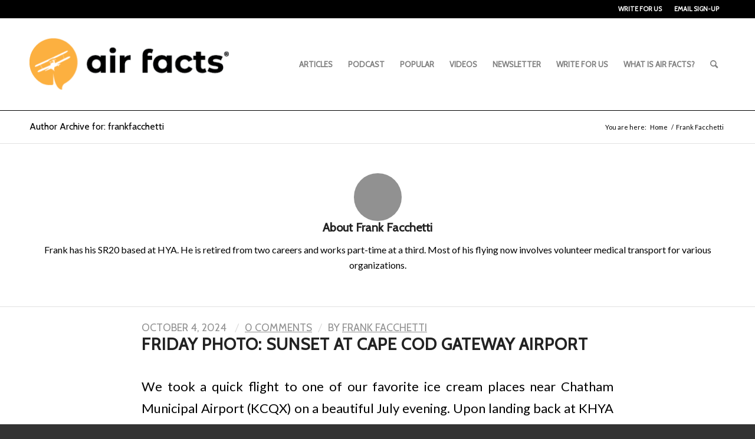

--- FILE ---
content_type: text/html; charset=UTF-8
request_url: https://airfactsjournal.com/author/frankfacchetti/
body_size: 37365
content:
<!DOCTYPE html>
<html lang="en-US" class="html_stretched responsive av-preloader-disabled av-default-lightbox  html_header_top html_logo_left html_main_nav_header html_menu_right html_custom html_header_sticky html_header_shrinking html_header_topbar_active html_mobile_menu_tablet html_header_searchicon html_content_align_center html_header_unstick_top_disabled html_header_stretch_disabled html_elegant-blog html_modern-blog html_av-overlay-side html_av-overlay-side-classic html_av-submenu-noclone html_entry_id_31910 av-cookies-no-cookie-consent av-no-preview html_text_menu_active ">
<head>
<meta charset="UTF-8" />


<!-- mobile setting -->
<meta name="viewport" content="width=device-width, initial-scale=1">

<!-- Scripts/CSS and wp_head hook -->
<meta name='robots' content='index, follow, max-image-preview:large, max-snippet:-1, max-video-preview:-1' />
	<style>img:is([sizes="auto" i], [sizes^="auto," i]) { contain-intrinsic-size: 3000px 1500px }</style>
	
	<!-- This site is optimized with the Yoast SEO plugin v26.7 - https://yoast.com/wordpress/plugins/seo/ -->
	<title>Frank Facchetti, Author at Air Facts Journal</title>
	<link rel="canonical" href="https://airfactsjournal.com/author/frankfacchetti/" />
	<meta property="og:locale" content="en_US" />
	<meta property="og:type" content="profile" />
	<meta property="og:title" content="Frank Facchetti, Author at Air Facts Journal" />
	<meta property="og:url" content="https://airfactsjournal.com/author/frankfacchetti/" />
	<meta property="og:site_name" content="Air Facts Journal" />
	<meta property="og:image" content="https://secure.gravatar.com/avatar/7833f02a69855bb2d0363a9bc51861bf?s=500&d=blank&r=g" />
	<meta name="twitter:card" content="summary_large_image" />
	<meta name="twitter:site" content="@airfacts" />
	<script type="application/ld+json" class="yoast-schema-graph">{"@context":"https://schema.org","@graph":[{"@type":"ProfilePage","@id":"https://airfactsjournal.com/author/frankfacchetti/","url":"https://airfactsjournal.com/author/frankfacchetti/","name":"Frank Facchetti, Author at Air Facts Journal","isPartOf":{"@id":"https://airfactsjournal.com/#website"},"primaryImageOfPage":{"@id":"https://airfactsjournal.com/author/frankfacchetti/#primaryimage"},"image":{"@id":"https://airfactsjournal.com/author/frankfacchetti/#primaryimage"},"thumbnailUrl":"https://media.airfactsjournal.com/wp-content/uploads/2024/09/16114300/cape-cod-airport-sunset-scaled.jpg","breadcrumb":{"@id":"https://airfactsjournal.com/author/frankfacchetti/#breadcrumb"},"inLanguage":"en-US","potentialAction":[{"@type":"ReadAction","target":["https://airfactsjournal.com/author/frankfacchetti/"]}]},{"@type":"ImageObject","inLanguage":"en-US","@id":"https://airfactsjournal.com/author/frankfacchetti/#primaryimage","url":"https://media.airfactsjournal.com/wp-content/uploads/2024/09/16114300/cape-cod-airport-sunset-scaled.jpg","contentUrl":"https://media.airfactsjournal.com/wp-content/uploads/2024/09/16114300/cape-cod-airport-sunset-scaled.jpg","width":2560,"height":1920,"caption":"cape cod sunset"},{"@type":"BreadcrumbList","@id":"https://airfactsjournal.com/author/frankfacchetti/#breadcrumb","itemListElement":[{"@type":"ListItem","position":1,"name":"Home","item":"https://airfactsjournal.com/home-2/"},{"@type":"ListItem","position":2,"name":"Archives for Frank Facchetti"}]},{"@type":"WebSite","@id":"https://airfactsjournal.com/#website","url":"https://airfactsjournal.com/","name":"Air Facts Journal","description":"The journal for personal air travel—by pilots, for pilots.","publisher":{"@id":"https://airfactsjournal.com/#organization"},"potentialAction":[{"@type":"SearchAction","target":{"@type":"EntryPoint","urlTemplate":"https://airfactsjournal.com/?s={search_term_string}"},"query-input":{"@type":"PropertyValueSpecification","valueRequired":true,"valueName":"search_term_string"}}],"inLanguage":"en-US"},{"@type":"Organization","@id":"https://airfactsjournal.com/#organization","name":"Air Facts Journal","url":"https://airfactsjournal.com/","logo":{"@type":"ImageObject","inLanguage":"en-US","@id":"https://airfactsjournal.com/#/schema/logo/image/","url":"https://airfactsjournal-images.s3.amazonaws.com/wp-content/uploads/2021/04/06142640/logo2.jpg","contentUrl":"https://airfactsjournal-images.s3.amazonaws.com/wp-content/uploads/2021/04/06142640/logo2.jpg","width":498,"height":150,"caption":"Air Facts Journal"},"image":{"@id":"https://airfactsjournal.com/#/schema/logo/image/"},"sameAs":["https://www.facebook.com/airfacts","https://x.com/airfacts","https://www.instagram.com/sportyspilotshop/","https://www.linkedin.com/company/sporty's-pilot-shop","https://www.youtube.com/channel/UCDZjCZ1CA_I8VQW0zOxSBPw"]},{"@type":"Person","@id":"https://airfactsjournal.com/#/schema/person/a3b2a4330e184f97e04ec98dcf0f459f","name":"Frank Facchetti","image":{"@type":"ImageObject","inLanguage":"en-US","@id":"https://airfactsjournal.com/#/schema/person/image/","url":"https://secure.gravatar.com/avatar/8ebd20543b361086b5608329d1d41f43c9537713d1891b515f188f0ec6c67ba8?s=96&d=blank&r=g","contentUrl":"https://secure.gravatar.com/avatar/8ebd20543b361086b5608329d1d41f43c9537713d1891b515f188f0ec6c67ba8?s=96&d=blank&r=g","caption":"Frank Facchetti"},"description":"Frank has his SR20 based at HYA. He is retired from two careers and works part-time at a third. Most of his flying now involves volunteer medical transport for various organizations.","mainEntityOfPage":{"@id":"https://airfactsjournal.com/author/frankfacchetti/"}}]}</script>
	<!-- / Yoast SEO plugin. -->


<link rel='dns-prefetch' href='//static.klaviyo.com' />
<link rel='dns-prefetch' href='//www.googletagmanager.com' />
<link rel="alternate" type="application/rss+xml" title="Air Facts Journal &raquo; Feed" href="https://airfactsjournal.com/feed/" />
<link rel="alternate" type="application/rss+xml" title="Air Facts Journal &raquo; Comments Feed" href="https://airfactsjournal.com/comments/feed/" />
<link rel="alternate" type="application/rss+xml" title="Air Facts Journal &raquo; Posts by Frank Facchetti Feed" href="https://airfactsjournal.com/author/frankfacchetti/feed/" />
		<!-- This site uses the Google Analytics by MonsterInsights plugin v9.11.1 - Using Analytics tracking - https://www.monsterinsights.com/ -->
							<script src="//www.googletagmanager.com/gtag/js?id=G-ZJFX6BX5TP"  data-cfasync="false" data-wpfc-render="false" type="text/javascript" async></script>
			<script data-cfasync="false" data-wpfc-render="false" type="text/javascript">
				var mi_version = '9.11.1';
				var mi_track_user = true;
				var mi_no_track_reason = '';
								var MonsterInsightsDefaultLocations = {"page_location":"https:\/\/airfactsjournal.com\/author\/frankfacchetti\/"};
								MonsterInsightsDefaultLocations.page_location = window.location.href;
								if ( typeof MonsterInsightsPrivacyGuardFilter === 'function' ) {
					var MonsterInsightsLocations = (typeof MonsterInsightsExcludeQuery === 'object') ? MonsterInsightsPrivacyGuardFilter( MonsterInsightsExcludeQuery ) : MonsterInsightsPrivacyGuardFilter( MonsterInsightsDefaultLocations );
				} else {
					var MonsterInsightsLocations = (typeof MonsterInsightsExcludeQuery === 'object') ? MonsterInsightsExcludeQuery : MonsterInsightsDefaultLocations;
				}

								var disableStrs = [
										'ga-disable-G-ZJFX6BX5TP',
									];

				/* Function to detect opted out users */
				function __gtagTrackerIsOptedOut() {
					for (var index = 0; index < disableStrs.length; index++) {
						if (document.cookie.indexOf(disableStrs[index] + '=true') > -1) {
							return true;
						}
					}

					return false;
				}

				/* Disable tracking if the opt-out cookie exists. */
				if (__gtagTrackerIsOptedOut()) {
					for (var index = 0; index < disableStrs.length; index++) {
						window[disableStrs[index]] = true;
					}
				}

				/* Opt-out function */
				function __gtagTrackerOptout() {
					for (var index = 0; index < disableStrs.length; index++) {
						document.cookie = disableStrs[index] + '=true; expires=Thu, 31 Dec 2099 23:59:59 UTC; path=/';
						window[disableStrs[index]] = true;
					}
				}

				if ('undefined' === typeof gaOptout) {
					function gaOptout() {
						__gtagTrackerOptout();
					}
				}
								window.dataLayer = window.dataLayer || [];

				window.MonsterInsightsDualTracker = {
					helpers: {},
					trackers: {},
				};
				if (mi_track_user) {
					function __gtagDataLayer() {
						dataLayer.push(arguments);
					}

					function __gtagTracker(type, name, parameters) {
						if (!parameters) {
							parameters = {};
						}

						if (parameters.send_to) {
							__gtagDataLayer.apply(null, arguments);
							return;
						}

						if (type === 'event') {
														parameters.send_to = monsterinsights_frontend.v4_id;
							var hookName = name;
							if (typeof parameters['event_category'] !== 'undefined') {
								hookName = parameters['event_category'] + ':' + name;
							}

							if (typeof MonsterInsightsDualTracker.trackers[hookName] !== 'undefined') {
								MonsterInsightsDualTracker.trackers[hookName](parameters);
							} else {
								__gtagDataLayer('event', name, parameters);
							}
							
						} else {
							__gtagDataLayer.apply(null, arguments);
						}
					}

					__gtagTracker('js', new Date());
					__gtagTracker('set', {
						'developer_id.dZGIzZG': true,
											});
					if ( MonsterInsightsLocations.page_location ) {
						__gtagTracker('set', MonsterInsightsLocations);
					}
										__gtagTracker('config', 'G-ZJFX6BX5TP', {"allow_anchor":"true","forceSSL":"true","link_attribution":"true","page_path":location.pathname + location.search + location.hash} );
										window.gtag = __gtagTracker;										(function () {
						/* https://developers.google.com/analytics/devguides/collection/analyticsjs/ */
						/* ga and __gaTracker compatibility shim. */
						var noopfn = function () {
							return null;
						};
						var newtracker = function () {
							return new Tracker();
						};
						var Tracker = function () {
							return null;
						};
						var p = Tracker.prototype;
						p.get = noopfn;
						p.set = noopfn;
						p.send = function () {
							var args = Array.prototype.slice.call(arguments);
							args.unshift('send');
							__gaTracker.apply(null, args);
						};
						var __gaTracker = function () {
							var len = arguments.length;
							if (len === 0) {
								return;
							}
							var f = arguments[len - 1];
							if (typeof f !== 'object' || f === null || typeof f.hitCallback !== 'function') {
								if ('send' === arguments[0]) {
									var hitConverted, hitObject = false, action;
									if ('event' === arguments[1]) {
										if ('undefined' !== typeof arguments[3]) {
											hitObject = {
												'eventAction': arguments[3],
												'eventCategory': arguments[2],
												'eventLabel': arguments[4],
												'value': arguments[5] ? arguments[5] : 1,
											}
										}
									}
									if ('pageview' === arguments[1]) {
										if ('undefined' !== typeof arguments[2]) {
											hitObject = {
												'eventAction': 'page_view',
												'page_path': arguments[2],
											}
										}
									}
									if (typeof arguments[2] === 'object') {
										hitObject = arguments[2];
									}
									if (typeof arguments[5] === 'object') {
										Object.assign(hitObject, arguments[5]);
									}
									if ('undefined' !== typeof arguments[1].hitType) {
										hitObject = arguments[1];
										if ('pageview' === hitObject.hitType) {
											hitObject.eventAction = 'page_view';
										}
									}
									if (hitObject) {
										action = 'timing' === arguments[1].hitType ? 'timing_complete' : hitObject.eventAction;
										hitConverted = mapArgs(hitObject);
										__gtagTracker('event', action, hitConverted);
									}
								}
								return;
							}

							function mapArgs(args) {
								var arg, hit = {};
								var gaMap = {
									'eventCategory': 'event_category',
									'eventAction': 'event_action',
									'eventLabel': 'event_label',
									'eventValue': 'event_value',
									'nonInteraction': 'non_interaction',
									'timingCategory': 'event_category',
									'timingVar': 'name',
									'timingValue': 'value',
									'timingLabel': 'event_label',
									'page': 'page_path',
									'location': 'page_location',
									'title': 'page_title',
									'referrer' : 'page_referrer',
								};
								for (arg in args) {
																		if (!(!args.hasOwnProperty(arg) || !gaMap.hasOwnProperty(arg))) {
										hit[gaMap[arg]] = args[arg];
									} else {
										hit[arg] = args[arg];
									}
								}
								return hit;
							}

							try {
								f.hitCallback();
							} catch (ex) {
							}
						};
						__gaTracker.create = newtracker;
						__gaTracker.getByName = newtracker;
						__gaTracker.getAll = function () {
							return [];
						};
						__gaTracker.remove = noopfn;
						__gaTracker.loaded = true;
						window['__gaTracker'] = __gaTracker;
					})();
									} else {
										console.log("");
					(function () {
						function __gtagTracker() {
							return null;
						}

						window['__gtagTracker'] = __gtagTracker;
						window['gtag'] = __gtagTracker;
					})();
									}
			</script>
							<!-- / Google Analytics by MonsterInsights -->
		
<!-- google webfont font replacement -->

			<script type='text/javascript'>

				(function() {
					
					/*	check if webfonts are disabled by user setting via cookie - or user must opt in.	*/
					var html = document.getElementsByTagName('html')[0];
					var cookie_check = html.className.indexOf('av-cookies-needs-opt-in') >= 0 || html.className.indexOf('av-cookies-can-opt-out') >= 0;
					var allow_continue = true;
					var silent_accept_cookie = html.className.indexOf('av-cookies-user-silent-accept') >= 0;

					if( cookie_check && ! silent_accept_cookie )
					{
						if( ! document.cookie.match(/aviaCookieConsent/) || html.className.indexOf('av-cookies-session-refused') >= 0 )
						{
							allow_continue = false;
						}
						else
						{
							if( ! document.cookie.match(/aviaPrivacyRefuseCookiesHideBar/) )
							{
								allow_continue = false;
							}
							else if( ! document.cookie.match(/aviaPrivacyEssentialCookiesEnabled/) )
							{
								allow_continue = false;
							}
							else if( document.cookie.match(/aviaPrivacyGoogleWebfontsDisabled/) )
							{
								allow_continue = false;
							}
						}
					}
					
					if( allow_continue )
					{
						var f = document.createElement('link');
					
						f.type 	= 'text/css';
						f.rel 	= 'stylesheet';
						f.href 	= '//fonts.googleapis.com/css?family=Cabin%7CLato:300,400,700';
						f.id 	= 'avia-google-webfont';

						document.getElementsByTagName('head')[0].appendChild(f);
					}
				})();
			
			</script>
			<link rel='stylesheet' id='avia-grid-css' href='https://airfactsjournal.com/wp-content/themes/enfold/css/grid.css?ver=4.8.1' type='text/css' media='all' />
<link rel='stylesheet' id='avia-base-css' href='https://airfactsjournal.com/wp-content/themes/enfold/css/base.css?ver=4.8.1' type='text/css' media='all' />
<link rel='stylesheet' id='avia-layout-css' href='https://airfactsjournal.com/wp-content/themes/enfold/css/layout.css?ver=4.8.1' type='text/css' media='all' />
<link rel='stylesheet' id='avia-module-blog-css' href='https://airfactsjournal.com/wp-content/themes/enfold/config-templatebuilder/avia-shortcodes/blog/blog.css?ver=5f752d919d326af3c371be20881920da' type='text/css' media='all' />
<link rel='stylesheet' id='avia-module-postslider-css' href='https://airfactsjournal.com/wp-content/themes/enfold/config-templatebuilder/avia-shortcodes/postslider/postslider.css?ver=5f752d919d326af3c371be20881920da' type='text/css' media='all' />
<link rel='stylesheet' id='avia-module-button-css' href='https://airfactsjournal.com/wp-content/themes/enfold/config-templatebuilder/avia-shortcodes/buttons/buttons.css?ver=5f752d919d326af3c371be20881920da' type='text/css' media='all' />
<link rel='stylesheet' id='avia-module-comments-css' href='https://airfactsjournal.com/wp-content/themes/enfold/config-templatebuilder/avia-shortcodes/comments/comments.css?ver=5f752d919d326af3c371be20881920da' type='text/css' media='all' />
<link rel='stylesheet' id='avia-module-gallery-css' href='https://airfactsjournal.com/wp-content/themes/enfold/config-templatebuilder/avia-shortcodes/gallery/gallery.css?ver=5f752d919d326af3c371be20881920da' type='text/css' media='all' />
<link rel='stylesheet' id='avia-module-gridrow-css' href='https://airfactsjournal.com/wp-content/themes/enfold/config-templatebuilder/avia-shortcodes/grid_row/grid_row.css?ver=5f752d919d326af3c371be20881920da' type='text/css' media='all' />
<link rel='stylesheet' id='avia-module-heading-css' href='https://airfactsjournal.com/wp-content/themes/enfold/config-templatebuilder/avia-shortcodes/heading/heading.css?ver=5f752d919d326af3c371be20881920da' type='text/css' media='all' />
<link rel='stylesheet' id='avia-module-image-css' href='https://airfactsjournal.com/wp-content/themes/enfold/config-templatebuilder/avia-shortcodes/image/image.css?ver=5f752d919d326af3c371be20881920da' type='text/css' media='all' />
<link rel='stylesheet' id='avia-module-masonry-css' href='https://airfactsjournal.com/wp-content/themes/enfold/config-templatebuilder/avia-shortcodes/masonry_entries/masonry_entries.css?ver=5f752d919d326af3c371be20881920da' type='text/css' media='all' />
<link rel='stylesheet' id='avia-siteloader-css' href='https://airfactsjournal.com/wp-content/themes/enfold/css/avia-snippet-site-preloader.css?ver=5f752d919d326af3c371be20881920da' type='text/css' media='all' />
<link rel='stylesheet' id='avia-module-slideshow-css' href='https://airfactsjournal.com/wp-content/themes/enfold/config-templatebuilder/avia-shortcodes/slideshow/slideshow.css?ver=5f752d919d326af3c371be20881920da' type='text/css' media='all' />
<link rel='stylesheet' id='avia-module-slideshow-feature-image-css' href='https://airfactsjournal.com/wp-content/themes/enfold/config-templatebuilder/avia-shortcodes/slideshow_feature_image/slideshow_feature_image.css?ver=5f752d919d326af3c371be20881920da' type='text/css' media='all' />
<link rel='stylesheet' id='avia-module-social-css' href='https://airfactsjournal.com/wp-content/themes/enfold/config-templatebuilder/avia-shortcodes/social_share/social_share.css?ver=5f752d919d326af3c371be20881920da' type='text/css' media='all' />
<link rel='stylesheet' id='avia-module-tabs-css' href='https://airfactsjournal.com/wp-content/themes/enfold/config-templatebuilder/avia-shortcodes/tabs/tabs.css?ver=5f752d919d326af3c371be20881920da' type='text/css' media='all' />
<link rel='stylesheet' id='avia-module-video-css' href='https://airfactsjournal.com/wp-content/themes/enfold/config-templatebuilder/avia-shortcodes/video/video.css?ver=5f752d919d326af3c371be20881920da' type='text/css' media='all' />
<link rel='stylesheet' id='wp-block-library-css' href='https://airfactsjournal.com/wp-includes/css/dist/block-library/style.min.css?ver=5f752d919d326af3c371be20881920da' type='text/css' media='all' />
<style id='classic-theme-styles-inline-css' type='text/css'>
/*! This file is auto-generated */
.wp-block-button__link{color:#fff;background-color:#32373c;border-radius:9999px;box-shadow:none;text-decoration:none;padding:calc(.667em + 2px) calc(1.333em + 2px);font-size:1.125em}.wp-block-file__button{background:#32373c;color:#fff;text-decoration:none}
</style>
<style id='global-styles-inline-css' type='text/css'>
:root{--wp--preset--aspect-ratio--square: 1;--wp--preset--aspect-ratio--4-3: 4/3;--wp--preset--aspect-ratio--3-4: 3/4;--wp--preset--aspect-ratio--3-2: 3/2;--wp--preset--aspect-ratio--2-3: 2/3;--wp--preset--aspect-ratio--16-9: 16/9;--wp--preset--aspect-ratio--9-16: 9/16;--wp--preset--color--black: #000000;--wp--preset--color--cyan-bluish-gray: #abb8c3;--wp--preset--color--white: #ffffff;--wp--preset--color--pale-pink: #f78da7;--wp--preset--color--vivid-red: #cf2e2e;--wp--preset--color--luminous-vivid-orange: #ff6900;--wp--preset--color--luminous-vivid-amber: #fcb900;--wp--preset--color--light-green-cyan: #7bdcb5;--wp--preset--color--vivid-green-cyan: #00d084;--wp--preset--color--pale-cyan-blue: #8ed1fc;--wp--preset--color--vivid-cyan-blue: #0693e3;--wp--preset--color--vivid-purple: #9b51e0;--wp--preset--gradient--vivid-cyan-blue-to-vivid-purple: linear-gradient(135deg,rgba(6,147,227,1) 0%,rgb(155,81,224) 100%);--wp--preset--gradient--light-green-cyan-to-vivid-green-cyan: linear-gradient(135deg,rgb(122,220,180) 0%,rgb(0,208,130) 100%);--wp--preset--gradient--luminous-vivid-amber-to-luminous-vivid-orange: linear-gradient(135deg,rgba(252,185,0,1) 0%,rgba(255,105,0,1) 100%);--wp--preset--gradient--luminous-vivid-orange-to-vivid-red: linear-gradient(135deg,rgba(255,105,0,1) 0%,rgb(207,46,46) 100%);--wp--preset--gradient--very-light-gray-to-cyan-bluish-gray: linear-gradient(135deg,rgb(238,238,238) 0%,rgb(169,184,195) 100%);--wp--preset--gradient--cool-to-warm-spectrum: linear-gradient(135deg,rgb(74,234,220) 0%,rgb(151,120,209) 20%,rgb(207,42,186) 40%,rgb(238,44,130) 60%,rgb(251,105,98) 80%,rgb(254,248,76) 100%);--wp--preset--gradient--blush-light-purple: linear-gradient(135deg,rgb(255,206,236) 0%,rgb(152,150,240) 100%);--wp--preset--gradient--blush-bordeaux: linear-gradient(135deg,rgb(254,205,165) 0%,rgb(254,45,45) 50%,rgb(107,0,62) 100%);--wp--preset--gradient--luminous-dusk: linear-gradient(135deg,rgb(255,203,112) 0%,rgb(199,81,192) 50%,rgb(65,88,208) 100%);--wp--preset--gradient--pale-ocean: linear-gradient(135deg,rgb(255,245,203) 0%,rgb(182,227,212) 50%,rgb(51,167,181) 100%);--wp--preset--gradient--electric-grass: linear-gradient(135deg,rgb(202,248,128) 0%,rgb(113,206,126) 100%);--wp--preset--gradient--midnight: linear-gradient(135deg,rgb(2,3,129) 0%,rgb(40,116,252) 100%);--wp--preset--font-size--small: 13px;--wp--preset--font-size--medium: 20px;--wp--preset--font-size--large: 36px;--wp--preset--font-size--x-large: 42px;--wp--preset--spacing--20: 0.44rem;--wp--preset--spacing--30: 0.67rem;--wp--preset--spacing--40: 1rem;--wp--preset--spacing--50: 1.5rem;--wp--preset--spacing--60: 2.25rem;--wp--preset--spacing--70: 3.38rem;--wp--preset--spacing--80: 5.06rem;--wp--preset--shadow--natural: 6px 6px 9px rgba(0, 0, 0, 0.2);--wp--preset--shadow--deep: 12px 12px 50px rgba(0, 0, 0, 0.4);--wp--preset--shadow--sharp: 6px 6px 0px rgba(0, 0, 0, 0.2);--wp--preset--shadow--outlined: 6px 6px 0px -3px rgba(255, 255, 255, 1), 6px 6px rgba(0, 0, 0, 1);--wp--preset--shadow--crisp: 6px 6px 0px rgba(0, 0, 0, 1);}:where(.is-layout-flex){gap: 0.5em;}:where(.is-layout-grid){gap: 0.5em;}body .is-layout-flex{display: flex;}.is-layout-flex{flex-wrap: wrap;align-items: center;}.is-layout-flex > :is(*, div){margin: 0;}body .is-layout-grid{display: grid;}.is-layout-grid > :is(*, div){margin: 0;}:where(.wp-block-columns.is-layout-flex){gap: 2em;}:where(.wp-block-columns.is-layout-grid){gap: 2em;}:where(.wp-block-post-template.is-layout-flex){gap: 1.25em;}:where(.wp-block-post-template.is-layout-grid){gap: 1.25em;}.has-black-color{color: var(--wp--preset--color--black) !important;}.has-cyan-bluish-gray-color{color: var(--wp--preset--color--cyan-bluish-gray) !important;}.has-white-color{color: var(--wp--preset--color--white) !important;}.has-pale-pink-color{color: var(--wp--preset--color--pale-pink) !important;}.has-vivid-red-color{color: var(--wp--preset--color--vivid-red) !important;}.has-luminous-vivid-orange-color{color: var(--wp--preset--color--luminous-vivid-orange) !important;}.has-luminous-vivid-amber-color{color: var(--wp--preset--color--luminous-vivid-amber) !important;}.has-light-green-cyan-color{color: var(--wp--preset--color--light-green-cyan) !important;}.has-vivid-green-cyan-color{color: var(--wp--preset--color--vivid-green-cyan) !important;}.has-pale-cyan-blue-color{color: var(--wp--preset--color--pale-cyan-blue) !important;}.has-vivid-cyan-blue-color{color: var(--wp--preset--color--vivid-cyan-blue) !important;}.has-vivid-purple-color{color: var(--wp--preset--color--vivid-purple) !important;}.has-black-background-color{background-color: var(--wp--preset--color--black) !important;}.has-cyan-bluish-gray-background-color{background-color: var(--wp--preset--color--cyan-bluish-gray) !important;}.has-white-background-color{background-color: var(--wp--preset--color--white) !important;}.has-pale-pink-background-color{background-color: var(--wp--preset--color--pale-pink) !important;}.has-vivid-red-background-color{background-color: var(--wp--preset--color--vivid-red) !important;}.has-luminous-vivid-orange-background-color{background-color: var(--wp--preset--color--luminous-vivid-orange) !important;}.has-luminous-vivid-amber-background-color{background-color: var(--wp--preset--color--luminous-vivid-amber) !important;}.has-light-green-cyan-background-color{background-color: var(--wp--preset--color--light-green-cyan) !important;}.has-vivid-green-cyan-background-color{background-color: var(--wp--preset--color--vivid-green-cyan) !important;}.has-pale-cyan-blue-background-color{background-color: var(--wp--preset--color--pale-cyan-blue) !important;}.has-vivid-cyan-blue-background-color{background-color: var(--wp--preset--color--vivid-cyan-blue) !important;}.has-vivid-purple-background-color{background-color: var(--wp--preset--color--vivid-purple) !important;}.has-black-border-color{border-color: var(--wp--preset--color--black) !important;}.has-cyan-bluish-gray-border-color{border-color: var(--wp--preset--color--cyan-bluish-gray) !important;}.has-white-border-color{border-color: var(--wp--preset--color--white) !important;}.has-pale-pink-border-color{border-color: var(--wp--preset--color--pale-pink) !important;}.has-vivid-red-border-color{border-color: var(--wp--preset--color--vivid-red) !important;}.has-luminous-vivid-orange-border-color{border-color: var(--wp--preset--color--luminous-vivid-orange) !important;}.has-luminous-vivid-amber-border-color{border-color: var(--wp--preset--color--luminous-vivid-amber) !important;}.has-light-green-cyan-border-color{border-color: var(--wp--preset--color--light-green-cyan) !important;}.has-vivid-green-cyan-border-color{border-color: var(--wp--preset--color--vivid-green-cyan) !important;}.has-pale-cyan-blue-border-color{border-color: var(--wp--preset--color--pale-cyan-blue) !important;}.has-vivid-cyan-blue-border-color{border-color: var(--wp--preset--color--vivid-cyan-blue) !important;}.has-vivid-purple-border-color{border-color: var(--wp--preset--color--vivid-purple) !important;}.has-vivid-cyan-blue-to-vivid-purple-gradient-background{background: var(--wp--preset--gradient--vivid-cyan-blue-to-vivid-purple) !important;}.has-light-green-cyan-to-vivid-green-cyan-gradient-background{background: var(--wp--preset--gradient--light-green-cyan-to-vivid-green-cyan) !important;}.has-luminous-vivid-amber-to-luminous-vivid-orange-gradient-background{background: var(--wp--preset--gradient--luminous-vivid-amber-to-luminous-vivid-orange) !important;}.has-luminous-vivid-orange-to-vivid-red-gradient-background{background: var(--wp--preset--gradient--luminous-vivid-orange-to-vivid-red) !important;}.has-very-light-gray-to-cyan-bluish-gray-gradient-background{background: var(--wp--preset--gradient--very-light-gray-to-cyan-bluish-gray) !important;}.has-cool-to-warm-spectrum-gradient-background{background: var(--wp--preset--gradient--cool-to-warm-spectrum) !important;}.has-blush-light-purple-gradient-background{background: var(--wp--preset--gradient--blush-light-purple) !important;}.has-blush-bordeaux-gradient-background{background: var(--wp--preset--gradient--blush-bordeaux) !important;}.has-luminous-dusk-gradient-background{background: var(--wp--preset--gradient--luminous-dusk) !important;}.has-pale-ocean-gradient-background{background: var(--wp--preset--gradient--pale-ocean) !important;}.has-electric-grass-gradient-background{background: var(--wp--preset--gradient--electric-grass) !important;}.has-midnight-gradient-background{background: var(--wp--preset--gradient--midnight) !important;}.has-small-font-size{font-size: var(--wp--preset--font-size--small) !important;}.has-medium-font-size{font-size: var(--wp--preset--font-size--medium) !important;}.has-large-font-size{font-size: var(--wp--preset--font-size--large) !important;}.has-x-large-font-size{font-size: var(--wp--preset--font-size--x-large) !important;}
:where(.wp-block-post-template.is-layout-flex){gap: 1.25em;}:where(.wp-block-post-template.is-layout-grid){gap: 1.25em;}
:where(.wp-block-columns.is-layout-flex){gap: 2em;}:where(.wp-block-columns.is-layout-grid){gap: 2em;}
:root :where(.wp-block-pullquote){font-size: 1.5em;line-height: 1.6;}
</style>
<link rel='stylesheet' id='contact-form-7-css' href='https://airfactsjournal.com/wp-content/plugins/contact-form-7/includes/css/styles.css?ver=6.1.4' type='text/css' media='all' />
<link rel='stylesheet' id='quiz-maker-css' href='https://airfactsjournal.com/wp-content/plugins/quiz-maker/public/css/quiz-maker-public.css?ver=6.6.4.3' type='text/css' media='all' />
<link rel='stylesheet' id='redux-extendify-styles-css' href='https://airfactsjournal.com/wp-content/plugins/worth-the-read/options/assets/css/extendify-utilities.css?ver=4.4.5' type='text/css' media='all' />
<link rel='stylesheet' id='wtr-css-css' href='https://airfactsjournal.com/wp-content/plugins/worth-the-read/css/wtr.css?ver=5f752d919d326af3c371be20881920da' type='text/css' media='all' />
<link rel='stylesheet' id='avia-scs-css' href='https://airfactsjournal.com/wp-content/themes/enfold/css/shortcodes.css?ver=4.8.1' type='text/css' media='all' />
<link rel='stylesheet' id='avia-popup-css-css' href='https://airfactsjournal.com/wp-content/themes/enfold/js/aviapopup/magnific-popup.css?ver=4.8.1' type='text/css' media='screen' />
<link rel='stylesheet' id='avia-lightbox-css' href='https://airfactsjournal.com/wp-content/themes/enfold/css/avia-snippet-lightbox.css?ver=4.8.1' type='text/css' media='screen' />
<link rel='stylesheet' id='avia-widget-css-css' href='https://airfactsjournal.com/wp-content/themes/enfold/css/avia-snippet-widget.css?ver=4.8.1' type='text/css' media='screen' />
<link rel='stylesheet' id='avia-dynamic-css' href='https://airfactsjournal.com/wp-content/uploads/dynamic_avia/enfold.css?ver=6967b6f999a35' type='text/css' media='all' />
<link rel='stylesheet' id='avia-custom-css' href='https://airfactsjournal.com/wp-content/themes/enfold/css/custom.css?ver=4.8.1' type='text/css' media='all' />
<script type="text/javascript" src="https://airfactsjournal.com/wp-content/plugins/google-analytics-for-wordpress/assets/js/frontend-gtag.min.js?ver=9.11.1" id="monsterinsights-frontend-script-js" async="async" data-wp-strategy="async"></script>
<script data-cfasync="false" data-wpfc-render="false" type="text/javascript" id='monsterinsights-frontend-script-js-extra'>/* <![CDATA[ */
var monsterinsights_frontend = {"js_events_tracking":"true","download_extensions":"doc,pdf,ppt,zip,xls,docx,pptx,xlsx","inbound_paths":"[]","home_url":"https:\/\/airfactsjournal.com","hash_tracking":"true","v4_id":"G-ZJFX6BX5TP"};/* ]]> */
</script>
<link rel="https://api.w.org/" href="https://airfactsjournal.com/wp-json/" /><link rel="alternate" title="JSON" type="application/json" href="https://airfactsjournal.com/wp-json/wp/v2/users/176" /><link rel="EditURI" type="application/rsd+xml" title="RSD" href="https://airfactsjournal.com/xmlrpc.php?rsd" />
<meta name="generator" content="Site Kit by Google 1.170.0" /><script src="https://cdn.jsdelivr.net/npm/js-cookie@rc/dist/js.cookie.min.js"></script>
<style type="text/css">
#sab_elem{
 width: 8% !important;
}
#sab_content{
 width: 92% !important;
 text-align: left !important;
 margin-right: 0 !important;
}
</style>

<link href="https://trinitymedia.ai/" rel="preconnect" crossorigin="anonymous" />
<link href="https://vd.trinitymedia.ai/" rel="preconnect" crossorigin="anonymous" />
<meta name="generator" content="Redux 4.4.5" /><style type="text/css">.wtr-time-wrap{ 
    /* wraps the entire label */
    margin: 0 10px;

}
.wtr-time-number{ 
    /* applies only to the number */
    
}</style><link rel="profile" href="http://gmpg.org/xfn/11" />
<link rel="alternate" type="application/rss+xml" title="Air Facts Journal RSS2 Feed" href="https://airfactsjournal.com/feed/" />
<link rel="pingback" href="https://airfactsjournal.com/xmlrpc.php" />

<style type='text/css' media='screen'>
 #top #header_main > .container, #top #header_main > .container .main_menu  .av-main-nav > li > a, #top #header_main #menu-item-shop .cart_dropdown_link{ height:156px; line-height: 156px; }
 .html_top_nav_header .av-logo-container{ height:156px;  }
 .html_header_top.html_header_sticky #top #wrap_all #main{ padding-top:186px; } 
</style>
<!--[if lt IE 9]><script src="https://airfactsjournal.com/wp-content/themes/enfold/js/html5shiv.js"></script><![endif]-->
<link rel="icon" href="https://media.airfactsjournal.com/wp-content/uploads/2024/09/06153047/AF_favicon.png" type="image/png">
<style type="text/css">.recentcomments a{display:inline !important;padding:0 !important;margin:0 !important;}</style>
<!-- To speed up the rendering and to display the site as fast as possible to the user we include some styles and scripts for above the fold content inline -->
<script type="text/javascript">'use strict';var avia_is_mobile=!1;if(/Android|webOS|iPhone|iPad|iPod|BlackBerry|IEMobile|Opera Mini/i.test(navigator.userAgent)&&'ontouchstart' in document.documentElement){avia_is_mobile=!0;document.documentElement.className+=' avia_mobile '}
else{document.documentElement.className+=' avia_desktop '};document.documentElement.className+=' js_active ';(function(){var e=['-webkit-','-moz-','-ms-',''],n='';for(var t in e){if(e[t]+'transform' in document.documentElement.style){document.documentElement.className+=' avia_transform ';n=e[t]+'transform'};if(e[t]+'perspective' in document.documentElement.style)document.documentElement.className+=' avia_transform3d '};if(typeof document.getElementsByClassName=='function'&&typeof document.documentElement.getBoundingClientRect=='function'&&avia_is_mobile==!1){if(n&&window.innerHeight>0){setTimeout(function(){var e=0,o={},a=0,t=document.getElementsByClassName('av-parallax'),i=window.pageYOffset||document.documentElement.scrollTop;for(e=0;e<t.length;e++){t[e].style.top='0px';o=t[e].getBoundingClientRect();a=Math.ceil((window.innerHeight+i-o.top)*0.3);t[e].style[n]='translate(0px, '+a+'px)';t[e].style.top='auto';t[e].className+=' enabled-parallax '}},50)}}})();</script><link rel="icon" href="https://media.airfactsjournal.com/wp-content/uploads/2015/10/06171339/AF-144-favicon.png" sizes="32x32" />
<link rel="icon" href="https://media.airfactsjournal.com/wp-content/uploads/2015/10/06171339/AF-144-favicon.png" sizes="192x192" />
<link rel="apple-touch-icon" href="https://media.airfactsjournal.com/wp-content/uploads/2015/10/06171339/AF-144-favicon.png" />
<meta name="msapplication-TileImage" content="https://media.airfactsjournal.com/wp-content/uploads/2015/10/06171339/AF-144-favicon.png" />
		<style type="text/css" id="wp-custom-css">
			@media only screen and (min-width: 768px) {
  /* Add your Desktop Styles here */
	#email_address_popup{
		max-width:80%;
	}

}

@media only screen and (max-width: 767px) {
  /* Add your Mobile Styles here */
	#email_address_popup{
		max-width:75%;
	}

}		</style>
		<style id="wtr_settings-dynamic-css" title="dynamic-css" class="redux-options-output">.wtr-time-wrap{line-height:16px;color:#CCCCCC;font-size:16px;}</style><style type='text/css'>
@font-face {font-family: 'entypo-fontello'; font-weight: normal; font-style: normal; font-display: auto;
src: url('https://airfactsjournal.com/wp-content/themes/enfold/config-templatebuilder/avia-template-builder/assets/fonts/entypo-fontello.woff2') format('woff2'),
url('https://airfactsjournal.com/wp-content/themes/enfold/config-templatebuilder/avia-template-builder/assets/fonts/entypo-fontello.woff') format('woff'),
url('https://airfactsjournal.com/wp-content/themes/enfold/config-templatebuilder/avia-template-builder/assets/fonts/entypo-fontello.ttf') format('truetype'), 
url('https://airfactsjournal.com/wp-content/themes/enfold/config-templatebuilder/avia-template-builder/assets/fonts/entypo-fontello.svg#entypo-fontello') format('svg'),
url('https://airfactsjournal.com/wp-content/themes/enfold/config-templatebuilder/avia-template-builder/assets/fonts/entypo-fontello.eot'),
url('https://airfactsjournal.com/wp-content/themes/enfold/config-templatebuilder/avia-template-builder/assets/fonts/entypo-fontello.eot?#iefix') format('embedded-opentype');
} #top .avia-font-entypo-fontello, body .avia-font-entypo-fontello, html body [data-av_iconfont='entypo-fontello']:before{ font-family: 'entypo-fontello'; }
</style>

<!--
Debugging Info for Theme support: 

Theme: Enfold
Version: 4.8.1
Installed: enfold
AviaFramework Version: 5.0
AviaBuilder Version: 4.8
aviaElementManager Version: 1.0.1
ML:512-PU:39-PLA:26
WP:6.8.3
Compress: CSS:all theme files - JS:all theme files
Updates: enabled - token has changed and not verified
PLAu:24
-->
</head>




<body id="top" class="archive author author-frankfacchetti author-176 wp-theme-enfold  rtl_columns stretched cabin lato" itemscope="itemscope" itemtype="https://schema.org/WebPage" >


	
	<div id='wrap_all'>

	
<header id='header' class='all_colors header_color light_bg_color  av_header_top av_logo_left av_main_nav_header av_menu_right av_custom av_header_sticky av_header_shrinking av_header_stretch_disabled av_mobile_menu_tablet av_header_searchicon av_header_unstick_top_disabled av_bottom_nav_disabled  av_header_border_disabled'  role="banner" itemscope="itemscope" itemtype="https://schema.org/WPHeader" >

		<div id='header_meta' class='container_wrap container_wrap_meta  av_icon_active_right av_extra_header_active av_secondary_right av_entry_id_31910'>
		
			      <div class='container'>
			      <ul class='noLightbox social_bookmarks icon_count_1'></ul><nav class='sub_menu'  role="navigation" itemscope="itemscope" itemtype="https://schema.org/SiteNavigationElement" ><ul id="avia2-menu" class="menu"><li id="menu-item-2504" class="menu-item menu-item-type-post_type menu-item-object-page menu-item-2504"><a href="https://airfactsjournal.com/write-for-us/">Write for us</a></li>
<li id="menu-item-2503" class="menu-item menu-item-type-post_type menu-item-object-page menu-item-2503"><a href="https://airfactsjournal.com/email-sign-up/">Email Sign-up</a></li>
</ul></nav>			      </div>
		</div>

		<div  id='header_main' class='container_wrap container_wrap_logo'>
	
        <div class='container av-logo-container'><div class='inner-container'><span class='logo'><a href='https://airfactsjournal.com/'><img height="100" width="300" src='https://media.airfactsjournal.com/wp-content/uploads/2024/09/03140241/AF_Logo_24.png' alt='Air Facts Journal' title='' /></a></span><nav class='main_menu' data-selectname='Select a page'  role="navigation" itemscope="itemscope" itemtype="https://schema.org/SiteNavigationElement" ><div class="avia-menu av-main-nav-wrap"><ul id="avia-menu" class="menu av-main-nav"><li id="menu-item-2500" class="menu-item menu-item-type-custom menu-item-object-custom menu-item-has-children menu-item-top-level menu-item-top-level-1"><a href="http://www.airfactsjournal.com" itemprop="url"><span class="avia-bullet"></span><span class="avia-menu-text">Articles</span><span class="avia-menu-fx"><span class="avia-arrow-wrap"><span class="avia-arrow"></span></span></span></a>


<ul class="sub-menu">
	<li id="menu-item-23999" class="menu-item menu-item-type-taxonomy menu-item-object-category"><a href="https://airfactsjournal.com/category/archives/" itemprop="url"><span class="avia-bullet"></span><span class="avia-menu-text">Air Facts Archives</span></a></li>
	<li id="menu-item-9341" class="menu-item menu-item-type-taxonomy menu-item-object-category"><a href="https://airfactsjournal.com/category/friday-photo/" itemprop="url"><span class="avia-bullet"></span><span class="avia-menu-text">Friday Photo</span></a></li>
	<li id="menu-item-2502" class="menu-item menu-item-type-taxonomy menu-item-object-category"><a href="https://airfactsjournal.com/category/go-or-no-go/" itemprop="url"><span class="avia-bullet"></span><span class="avia-menu-text">Go/No Go</span></a></li>
	<li id="menu-item-2439" class="menu-item menu-item-type-taxonomy menu-item-object-category"><a href="https://airfactsjournal.com/category/history/" itemprop="url"><span class="avia-bullet"></span><span class="avia-menu-text">History</span></a></li>
	<li id="menu-item-4002" class="menu-item menu-item-type-taxonomy menu-item-object-category"><a href="https://airfactsjournal.com/category/i-cant-believe-i-did-that/" itemprop="url"><span class="avia-bullet"></span><span class="avia-menu-text">I Can&#8217;t Believe I Did That</span></a></li>
	<li id="menu-item-14915" class="menu-item menu-item-type-custom menu-item-object-custom"><a href="http://airfactsjournal.com/tag/international/" itemprop="url"><span class="avia-bullet"></span><span class="avia-menu-text">International</span></a></li>
	<li id="menu-item-5672" class="menu-item menu-item-type-taxonomy menu-item-object-category"><a href="https://airfactsjournal.com/category/interview/" itemprop="url"><span class="avia-bullet"></span><span class="avia-menu-text">Interview</span></a></li>
	<li id="menu-item-2440" class="menu-item menu-item-type-taxonomy menu-item-object-category"><a href="https://airfactsjournal.com/category/i-was-there/" itemprop="url"><span class="avia-bullet"></span><span class="avia-menu-text">I was there</span></a></li>
	<li id="menu-item-12318" class="menu-item menu-item-type-taxonomy menu-item-object-category"><a href="https://airfactsjournal.com/category/johns-blog/" itemprop="url"><span class="avia-bullet"></span><span class="avia-menu-text">John&#8217;s blog</span></a></li>
	<li id="menu-item-2442" class="menu-item menu-item-type-taxonomy menu-item-object-category"><a href="https://airfactsjournal.com/category/opinion/" itemprop="url"><span class="avia-bullet"></span><span class="avia-menu-text">Opinion</span></a></li>
	<li id="menu-item-2443" class="menu-item menu-item-type-taxonomy menu-item-object-category"><a href="https://airfactsjournal.com/category/technique/" itemprop="url"><span class="avia-bullet"></span><span class="avia-menu-text">Technique</span></a></li>
	<li id="menu-item-2444" class="menu-item menu-item-type-taxonomy menu-item-object-category"><a href="https://airfactsjournal.com/category/weather-geek/" itemprop="url"><span class="avia-bullet"></span><span class="avia-menu-text">Weather Geek</span></a></li>
	<li id="menu-item-19568" class="menu-item menu-item-type-taxonomy menu-item-object-category"><a href="https://airfactsjournal.com/category/what-i-know-about/" itemprop="url"><span class="avia-bullet"></span><span class="avia-menu-text">What I Know About&#8230;</span></a></li>
	<li id="menu-item-5081" class="menu-item menu-item-type-taxonomy menu-item-object-category"><a href="https://airfactsjournal.com/category/young-pilots/" itemprop="url"><span class="avia-bullet"></span><span class="avia-menu-text">Young Pilots</span></a></li>
</ul>
</li>
<li id="menu-item-32851" class="menu-item menu-item-type-post_type menu-item-object-page menu-item-mega-parent  menu-item-top-level menu-item-top-level-2"><a href="https://airfactsjournal.com/podcast/" itemprop="url"><span class="avia-bullet"></span><span class="avia-menu-text">Podcast</span><span class="avia-menu-fx"><span class="avia-arrow-wrap"><span class="avia-arrow"></span></span></span></a></li>
<li id="menu-item-24170" class="menu-item menu-item-type-custom menu-item-object-custom menu-item-top-level menu-item-top-level-3"><a href="https://airfactsjournal.com/top-10-articles-time-air-facts/" itemprop="url"><span class="avia-bullet"></span><span class="avia-menu-text">Popular</span><span class="avia-menu-fx"><span class="avia-arrow-wrap"><span class="avia-arrow"></span></span></span></a></li>
<li id="menu-item-12587" class="menu-item menu-item-type-taxonomy menu-item-object-category menu-item-top-level menu-item-top-level-4"><a href="https://airfactsjournal.com/category/video-tip/" itemprop="url"><span class="avia-bullet"></span><span class="avia-menu-text">Videos</span><span class="avia-menu-fx"><span class="avia-arrow-wrap"><span class="avia-arrow"></span></span></span></a></li>
<li id="menu-item-2461" class="menu-item menu-item-type-post_type menu-item-object-page menu-item-top-level menu-item-top-level-5"><a href="https://airfactsjournal.com/email-sign-up/" itemprop="url"><span class="avia-bullet"></span><span class="avia-menu-text">Newsletter</span><span class="avia-menu-fx"><span class="avia-arrow-wrap"><span class="avia-arrow"></span></span></span></a></li>
<li id="menu-item-10249" class="menu-item menu-item-type-post_type menu-item-object-page menu-item-top-level menu-item-top-level-6"><a href="https://airfactsjournal.com/write-for-us/" itemprop="url"><span class="avia-bullet"></span><span class="avia-menu-text">Write for us</span><span class="avia-menu-fx"><span class="avia-arrow-wrap"><span class="avia-arrow"></span></span></span></a></li>
<li id="menu-item-2499" class="menu-item menu-item-type-post_type menu-item-object-page menu-item-mega-parent  menu-item-top-level menu-item-top-level-7"><a href="https://airfactsjournal.com/about/" itemprop="url"><span class="avia-bullet"></span><span class="avia-menu-text">What is Air Facts?</span><span class="avia-menu-fx"><span class="avia-arrow-wrap"><span class="avia-arrow"></span></span></span></a></li>
<li id="menu-item-search" class="noMobile menu-item menu-item-search-dropdown menu-item-avia-special"><a aria-label="Search" href="?s=" rel="nofollow" data-avia-search-tooltip="

&lt;form role=&quot;search&quot; action=&quot;https://airfactsjournal.com/&quot; id=&quot;searchform&quot; method=&quot;get&quot; class=&quot;&quot;&gt;
	&lt;div&gt;
		&lt;input type=&quot;submit&quot; value=&quot;&quot; id=&quot;searchsubmit&quot; class=&quot;button avia-font-entypo-fontello&quot; /&gt;
		&lt;input type=&quot;text&quot; id=&quot;s&quot; name=&quot;s&quot; value=&quot;&quot; placeholder=&#039;Search&#039; /&gt;
			&lt;/div&gt;
&lt;/form&gt;" aria-hidden='false' data-av_icon='' data-av_iconfont='entypo-fontello'><span class="avia_hidden_link_text">Search</span></a></li><li class="av-burger-menu-main menu-item-avia-special ">
	        			<a href="#" aria-label="Menu" aria-hidden="false">
							<span class="av-hamburger av-hamburger--spin av-js-hamburger">
								<span class="av-hamburger-box">
						          <span class="av-hamburger-inner"></span>
						          <strong>Menu</strong>
								</span>
							</span>
							<span class="avia_hidden_link_text">Menu</span>
						</a>
	        		   </li></ul></div></nav></div> </div> 
		<!-- end container_wrap-->
		</div>
		<div class='header_bg'></div>

<!-- end header -->
</header>
		
	<div id='main' class='all_colors' data-scroll-offset='156'>

	<div class='stretch_full container_wrap alternate_color light_bg_color title_container'><div class='container'><h1 class='main-title entry-title '>Author Archive for: frankfacchetti</h1><div class="breadcrumb breadcrumbs avia-breadcrumbs"><div class="breadcrumb-trail" ><span class="trail-before"><span class="breadcrumb-title">You are here:</span></span> <span  itemscope="itemscope" itemtype="https://schema.org/BreadcrumbList" ><span  itemscope="itemscope" itemtype="https://schema.org/ListItem" itemprop="itemListElement" ><a itemprop="url" href="https://airfactsjournal.com" title="Air Facts Journal" rel="home" class="trail-begin"><span itemprop="name">Home</span></a><span itemprop="position" class="hidden">1</span></span></span> <span class="sep">/</span> <span class="trail-end">Frank Facchetti</span></div></div></div></div>
		<div class='container_wrap container_wrap_first main_color fullsize'>

			<div class='container template-blog template-author '>

				<main class='content av-content-full alpha units'  role="main" itemprop="mainContentOfPage" itemscope="itemscope" itemtype="https://schema.org/Blog" >

                    <div class='page-heading-container clearfix'>
                    <section class="author-box"  itemprop="author" itemscope="itemscope" itemtype="https://schema.org/Person" ><span class='post-author-format-type blog-meta'><span class='rounded-container'><img alt='Frank Facchetti' src='https://secure.gravatar.com/avatar/8ebd20543b361086b5608329d1d41f43c9537713d1891b515f188f0ec6c67ba8?s=81&#038;d=blank&#038;r=g' srcset='https://secure.gravatar.com/avatar/8ebd20543b361086b5608329d1d41f43c9537713d1891b515f188f0ec6c67ba8?s=162&#038;d=blank&#038;r=g 2x' class='avatar avatar-81 photo' height='81' width='81' decoding='async'/></span></span><div class='author_description '><h3 class='author-title '>About <span class='author-box-name'  itemprop="author" >Frank Facchetti</span></h3><div class='author_description_text' itemprop="description" ><p>Frank has his SR20 based at HYA. He is retired from two careers and works part-time at a third. Most of his flying now involves volunteer medical transport for various organizations.</p>
</div><span class="author-extra-border"></span></div></section>                    </div>


                    <h4 class='extra-mini-title widgettitle'>Entries by </h4>
		<article class="post-entry post-entry-type-standard post-entry-31910 post-loop-1 post-parity-odd blog-grid with-slider post-31910 post type-post status-publish format-standard has-post-thumbnail hentry category-friday-photo"'  itemscope="itemscope" itemtype="https://schema.org/BlogPosting" itemprop="blogPost" >


			<div class="entry-content-wrapper clearfix standard-content">
                <header class="entry-content-header">
                    <span class="blog-categories minor-meta"><a href="https://airfactsjournal.com/category/friday-photo/" rel="tag">Friday Photo</a> </span><h2 class='post-title entry-title '  itemprop="headline" >	<a href='https://airfactsjournal.com/2024/10/friday-photo-sunset-at-cape-cod-gateway-airport/' rel='bookmark' title='Permanent Link: Friday Photo: Sunset at Cape Cod Gateway Airport'>Friday Photo: Sunset at Cape Cod Gateway Airport			<span class='post-format-icon minor-meta'></span>	</a></h2><span class="av-vertical-delimiter"></span><div class="entry-content"  itemprop="text" ><p>We took a quick flight to one of our favorite ice cream places near Chatham Municipal Airport (KCQX) on a beautiful July evening. Upon landing back at KHYA we were treated to this sunset. Truly the cherry on top!</p>
</div>                    <span class='post-meta-infos'>
                        <span class='date-container minor-meta updated'>October 4, 2024</span>

                        <span class='text-sep'>/</span><span class='comment-container minor-meta'><a href="https://airfactsjournal.com/2024/10/friday-photo-sunset-at-cape-cod-gateway-airport/#respond" class="comments-link" >0 Comments</a></span><span class='text-sep text-sep-comment'>/</span><span class="blog-author minor-meta">by <span class="entry-author-link"  itemprop="author" ><span class="author"><span class="fn"><a href="https://airfactsjournal.com/author/frankfacchetti/" title="Posts by Frank Facchetti" rel="author">Frank Facchetti</a></span></span></span></span>
                    </span>
                </header>

							</div>

            <footer class="entry-footer"></footer>
            
                        
		</article><!--end post-entry-->
	
		<article class="post-entry post-entry-type-standard post-entry-23868 post-loop-2 post-parity-even blog-grid with-slider post-23868 post type-post status-publish format-standard has-post-thumbnail hentry category-friday-photo"'  itemscope="itemscope" itemtype="https://schema.org/BlogPosting" itemprop="blogPost" >


			<div class="entry-content-wrapper clearfix standard-content">
                <header class="entry-content-header">
                    <span class="blog-categories minor-meta"><a href="https://airfactsjournal.com/category/friday-photo/" rel="tag">Friday Photo</a> </span><h2 class='post-title entry-title '  itemprop="headline" >	<a href='https://airfactsjournal.com/2021/11/friday-photo-sound-sunset/' rel='bookmark' title='Permanent Link: Friday Photo: Sound Sunset'>Friday Photo: Sound Sunset			<span class='post-format-icon minor-meta'></span>	</a></h2><span class="av-vertical-delimiter"></span><div class="entry-content"  itemprop="text" ><p>I am a lucky man. I live on Cape Cod and had a dinner date on Nantucket with my 8-year old granddaughter. Flying home, we encountered a beautifully calm summer evening and this view over Nantucket Sound. Martha’s Vineyard is visible in the left of the photo and Cape Cod to the right. With sights like this I am bound to piqued her interest in the wonders of aviation… I hope!</p>
</div>                    <span class='post-meta-infos'>
                        <span class='date-container minor-meta updated'>November 12, 2021</span>

                        <span class='text-sep'>/</span><span class='comment-container minor-meta'><a href="https://airfactsjournal.com/2021/11/friday-photo-sound-sunset/#respond" class="comments-link" >0 Comments</a></span><span class='text-sep text-sep-comment'>/</span><span class="blog-author minor-meta">by <span class="entry-author-link"  itemprop="author" ><span class="author"><span class="fn"><a href="https://airfactsjournal.com/author/frankfacchetti/" title="Posts by Frank Facchetti" rel="author">Frank Facchetti</a></span></span></span></span>
                    </span>
                </header>

							</div>

            <footer class="entry-footer"></footer>
            
                        
		</article><!--end post-entry-->
	
		<article class="post-entry post-entry-type-standard post-entry-19215 post-loop-3 post-parity-odd blog-grid with-slider post-19215 post type-post status-publish format-standard has-post-thumbnail hentry category-friday-photo"'  itemscope="itemscope" itemtype="https://schema.org/BlogPosting" itemprop="blogPost" >


			<div class="entry-content-wrapper clearfix standard-content">
                <header class="entry-content-header">
                    <span class="blog-categories minor-meta"><a href="https://airfactsjournal.com/category/friday-photo/" rel="tag">Friday Photo</a> </span><h2 class='post-title entry-title '  itemprop="headline" >	<a href='https://airfactsjournal.com/2019/09/friday-photo-cranberry-harvest/' rel='bookmark' title='Permanent Link: Friday Photo: cranberry harvest'>Friday Photo: cranberry harvest			<span class='post-format-icon minor-meta'></span>	</a></h2><span class="av-vertical-delimiter"></span><div class="entry-content"  itemprop="text" ><p>Cranberries are knocked off their bushes while the bogs are flooded, allowing them to be corralled for harvest. We may be flatlanders here in this part of our state but the water views (both coastal and lakes) make it beautiful flying country. This annual sight is always one of my favorite iconic views of the Cape Cod area.</p>
</div>                    <span class='post-meta-infos'>
                        <span class='date-container minor-meta updated'>September 20, 2019</span>

                        <span class="blog-author minor-meta">by <span class="entry-author-link"  itemprop="author" ><span class="author"><span class="fn"><a href="https://airfactsjournal.com/author/frankfacchetti/" title="Posts by Frank Facchetti" rel="author">Frank Facchetti</a></span></span></span></span>
                    </span>
                </header>

							</div>

            <footer class="entry-footer"></footer>
            
                        
		</article><!--end post-entry-->
	
		<article class="post-entry post-entry-type-standard post-entry-9661 post-loop-4 post-parity-even post-entry-last blog-grid with-slider post-9661 post type-post status-publish format-standard has-post-thumbnail hentry category-friday-photo"'  itemscope="itemscope" itemtype="https://schema.org/BlogPosting" itemprop="blogPost" >


			<div class="entry-content-wrapper clearfix standard-content">
                <header class="entry-content-header">
                    <span class="blog-categories minor-meta"><a href="https://airfactsjournal.com/category/friday-photo/" rel="tag">Friday Photo</a> </span><h2 class='post-title entry-title '  itemprop="headline" >	<a href='https://airfactsjournal.com/2015/10/friday-photo-boston-civil-twilight/' rel='bookmark' title='Permanent Link: Friday Photo: Boston civil twilight'>Friday Photo: Boston civil twilight			<span class='post-format-icon minor-meta'></span>	</a></h2><span class="av-vertical-delimiter"></span><div class="entry-content"  itemprop="text" ><p>There&#8217;s nothing like a sunset when viewed from the cockpit of a light airplane. This week&#8217;s Friday Photo is a striking example, and Frank Facchetti explains why this one has a little extra meaning for him.</p>
</div>                    <span class='post-meta-infos'>
                        <span class='date-container minor-meta updated'>October 9, 2015</span>

                        <span class="blog-author minor-meta">by <span class="entry-author-link"  itemprop="author" ><span class="author"><span class="fn"><a href="https://airfactsjournal.com/author/frankfacchetti/" title="Posts by Frank Facchetti" rel="author">Frank Facchetti</a></span></span></span></span>
                    </span>
                </header>

							</div>

            <footer class="entry-footer"></footer>
            
                        
		</article><!--end post-entry-->
	
				<!--end content-->
				</main>

				
			</div><!--end container-->

		</div><!-- close default .container_wrap element -->

						<div class='container_wrap footer_color' id='footer'>

					<div class='container'>

						<div class='flex_column av_one_third  first el_before_av_one_third'>
		<section id="recent-posts-2" class="widget clearfix widget_recent_entries">
		<h3 class="widgettitle">Recent Posts</h3>
		<ul>
											<li>
					<a href="https://airfactsjournal.com/2026/01/task-prioritization-in-a-c-130h-emergency/">Task Prioritization in a C-130H Emergency</a>
									</li>
											<li>
					<a href="https://airfactsjournal.com/2026/01/lost-and-found/">Lost and Found</a>
									</li>
											<li>
					<a href="https://airfactsjournal.com/2026/01/breaking-the-chain-recognizing-the-links-before-disaster/">Breaking the Chain: Recognizing the Links Before Disaster</a>
									</li>
											<li>
					<a href="https://airfactsjournal.com/2026/01/the-lovable-con-man/">The Lovable Con Man</a>
									</li>
											<li>
					<a href="https://airfactsjournal.com/2026/01/friday-photo-cruising-above-lifr/">Friday Photo: Cruising Above LIFR</a>
									</li>
					</ul>

		<span class="seperator extralight-border"></span></section></div><div class='flex_column av_one_third  el_after_av_one_third  el_before_av_one_third '><section id="custom_html-4" class="widget_text widget clearfix widget_custom_html"><h3 class="widgettitle">Email newsletter</h3><div class="textwidget custom-html-widget"><div class="klaviyo-form-SZJtFx"></div></div><span class="seperator extralight-border"></span></section></div><div class='flex_column av_one_third  el_after_av_one_third  el_before_av_one_third '><section id="text-14" class="widget clearfix widget_text"><h3 class="widgettitle">Write for us!</h3>			<div class="textwidget"><p>Did you know that most of the articles at Air Facts are written by readers like you? You do not have to be Richard Collins or Ernest Gann &#8211; simply a GA pilot with a story you&#8217;d share with friends sitting in the hangar. </p>
<p><a href="/write-for-us/">Here&#8217;s how to contribute.</a></p>
</div>
		<span class="seperator extralight-border"></span></section><section id="block-11" class="widget clearfix widget_block">
<ul class="wp-block-list">
<li><a href="https://airfactsjournal.com/terms-of-use/">Terms of Use</a></li>



<li><a href="https://airfactsjournal.com/privacy-policy/">Privacy Policy</a></li>
</ul>
<span class="seperator extralight-border"></span></section></div>
					</div>

				<!-- ####### END FOOTER CONTAINER ####### -->
				</div>

	

	
				<footer class='container_wrap socket_color' id='socket'  role="contentinfo" itemscope="itemscope" itemtype="https://schema.org/WPFooter" >
                    <div class='container'>

                        <span class='copyright'>©COPYRIGHT 2011-2026, SPORTSMAN'S MARKET, INC. All Rights Reserved.</span>

                        
                    </div>

	            <!-- ####### END SOCKET CONTAINER ####### -->
				</footer>


					<!-- end main -->
		</div>
		
		<!-- end wrap_all --></div>

<a href='#top' title='Scroll to top' id='scroll-top-link' aria-hidden='true' data-av_icon='' data-av_iconfont='entypo-fontello'><span class="avia_hidden_link_text">Scroll to top</span></a>

<div id="fb-root"></div>

<script type="speculationrules">
{"prefetch":[{"source":"document","where":{"and":[{"href_matches":"\/*"},{"not":{"href_matches":["\/wp-*.php","\/wp-admin\/*","\/wp-content\/uploads\/*","\/wp-content\/*","\/wp-content\/plugins\/*","\/wp-content\/themes\/enfold\/*","\/*\\?(.+)"]}},{"not":{"selector_matches":"a[rel~=\"nofollow\"]"}},{"not":{"selector_matches":".no-prefetch, .no-prefetch a"}}]},"eagerness":"conservative"}]}
</script>
    <script>
        const authorsInCategory = [{"first_name":"Adam","last_name":"Boyd","display_name":"Adam Boyd","user_nicename":"adamboyd"},{"first_name":"Paul","last_name":"Tomascik","display_name":"Paul Tomascik","user_nicename":"ptomascik"},{"first_name":"Joel","last_name":"Turpin","display_name":"Joel Turpin","user_nicename":"joelturpin"},{"first_name":"Jim","last_name":"Davis","display_name":"Jim Davis","user_nicename":"jimdavis"},{"first_name":"Chris","last_name":"West","display_name":"Chris West","user_nicename":"chriswest"},{"first_name":"Air Facts Staff","last_name":"","display_name":"Air Facts Staff","user_nicename":"airfactsstaff"},{"first_name":"Alexander","last_name":"Sack","display_name":"Alexander Sack","user_nicename":"alexsack"},{"first_name":"Serrhel","last_name":"Adams","display_name":"Serrhel Adams","user_nicename":"serrheladams"},{"first_name":"Greg","last_name":"Anderson","display_name":"Greg Anderson","user_nicename":"greganderson"},{"first_name":"Bob","last_name":"Hamilton","display_name":"Bob Hamilton","user_nicename":"bobhamilton"},{"first_name":"John","last_name":"King","display_name":"John King","user_nicename":"johnking"},{"first_name":"Parvez","last_name":"Dara","display_name":"Parvez Dara","user_nicename":"parvezdara"},{"first_name":"John","last_name":"Zimmerman","display_name":"John Zimmerman","user_nicename":"johnz"},{"first_name":"Harry","last_name":"Karmel","display_name":"Harry Karmel","user_nicename":"harrykarmel"},{"first_name":"Alexander","last_name":"Cacciarelli","display_name":"Alexander Cacciarelli","user_nicename":"alexandercacciarelli"},{"first_name":"Guy","last_name":"Katz","display_name":"Guy Katz","user_nicename":"guykatz"},{"first_name":"Joe","last_name":"Connell","display_name":"Joe Connell","user_nicename":"joeconnell"},{"first_name":"Mike","last_name":"Early","display_name":"Mike Early","user_nicename":"michaelearly"},{"first_name":"Evan","last_name":"Schaeffer","display_name":"Evan Schaeffer","user_nicename":"evanschaeffer"},{"first_name":"Gennaro","last_name":"Avolio","display_name":"Gennaro Avolio","user_nicename":"gennaroavolio"},{"first_name":"Colton","last_name":"Brown","display_name":"Colton Brown","user_nicename":"coltonbrown"},{"first_name":"Ray","last_name":"Hunter","display_name":"Ray Hunter","user_nicename":"rayhunter"},{"first_name":"Galen","last_name":"King","display_name":"Galen King","user_nicename":"galenking"},{"first_name":"Chris","last_name":"Schaich","display_name":"Chris Schaich","user_nicename":"chrisschaich"},{"first_name":"Steve","last_name":"Theno","display_name":"Steve Theno","user_nicename":"stevetheno"},{"first_name":"Larry","last_name":"Noe","display_name":"Larry Noe","user_nicename":"larrynoe"},{"first_name":"Nick","last_name":"Smith","display_name":"Nick Smith","user_nicename":"nicksmith"},{"first_name":"Jerry","last_name":"Lawler","display_name":"Jerry Lawler","user_nicename":"jerrylawler"},{"first_name":"Matt","last_name":"Morrissey","display_name":"Matt Morrissey","user_nicename":"mattmorrissey"},{"first_name":"Cal","last_name":"Tax","display_name":"Cal Tax","user_nicename":"caltax"},{"first_name":"Dean","last_name":"Matt","display_name":"Dean Matt","user_nicename":"deanmatt"},{"first_name":"Marty","last_name":"Sacks","display_name":"Marty Sacks","user_nicename":"martysacks"},{"first_name":"John","last_name":"Bone","display_name":"John Bone","user_nicename":"johnbone"},{"first_name":"Steve","last_name":"Mosier","display_name":"Steve Mosier","user_nicename":"stevemosier"},{"first_name":"John","last_name":"Dekhane","display_name":"John Dekhane","user_nicename":"johndekhane"},{"first_name":"Gita","last_name":"Brown","display_name":"Gita Brown","user_nicename":"gitabrown"},{"first_name":"Nicholas","last_name":"DauSchmidt","display_name":"Nicholas DauSchmidt","user_nicename":"nicholasdauschmidt"},{"first_name":"Dale","last_name":"Hill","display_name":"Dale Hill","user_nicename":"dalehill"},{"first_name":"Chris","last_name":"Yalanis","display_name":"Chris Yalanis","user_nicename":"christopheryalanis"},{"first_name":"Matt","last_name":"Johnson","display_name":"Matt Johnson","user_nicename":"mattjohnson"},{"first_name":"Lee","last_name":"White","display_name":"Lee White","user_nicename":"leewhite"},{"first_name":"Dennis","last_name":"Sniffin","display_name":"Dennis Sniffin","user_nicename":"dennissniffin"},{"first_name":"Jeff","last_name":"Minck","display_name":"Jeff Minck","user_nicename":"jeffminck"},{"first_name":"David","last_name":"Smith","display_name":"David Smith","user_nicename":"davidsmith"},{"first_name":"Mark","last_name":"Berent","display_name":"Mark Berent","user_nicename":"markberent"},{"first_name":"Mario","last_name":"Jimenez","display_name":"Mario Jimenez","user_nicename":"mariojimenez"},{"first_name":"Denis","last_name":"Hainsworth","display_name":"Denis Hainsworth","user_nicename":"denishainsworth"},{"first_name":"Cyril","last_name":"Tangunan","display_name":"Cyril Tangunan","user_nicename":"cyriltangunan"},{"first_name":"Donald","last_name":"Mayer","display_name":"Donald Mayer","user_nicename":"donaldmayer"},{"first_name":"Curtis","last_name":"Penner","display_name":"Curtis Penner","user_nicename":"curtispenner"},{"first_name":"Brian","last_name":"Siskind","display_name":"Brian Siskind","user_nicename":"briansiskind"},{"first_name":"Rick","last_name":"Armellino","display_name":"Rick Armellino","user_nicename":"rickarmellino"},{"first_name":"Steve","last_name":"Dalton","display_name":"Steve Dalton","user_nicename":"stevedalton"},{"first_name":"Ralph","last_name":"Lelle","display_name":"Ralph Lelle","user_nicename":"ralphlelle"},{"first_name":"Mark","last_name":"Glassmeyer","display_name":"Mark Glassmeyer","user_nicename":"markglassmeyer"},{"first_name":"William","last_name":"Norris","display_name":"William Norris","user_nicename":"williamnorris"},{"first_name":"Ed","last_name":"Wischmeyer","display_name":"Ed Wischmeyer","user_nicename":"edwischmeyer"},{"first_name":"Neal","last_name":"Nett","display_name":"Neal Nett","user_nicename":"nealnett"},{"first_name":"John","last_name":"Graham","display_name":"John Graham","user_nicename":"johngraham"},{"first_name":"Skip","last_name":"Stagg","display_name":"Skip Stagg","user_nicename":"skipstagg"},{"first_name":"Kathryn","last_name":"Breidenthal","display_name":"Kathryn Breidenthal","user_nicename":"kathrynbreidenthal"},{"first_name":"Katia","last_name":"Van Horn","display_name":"Katia Van Horn","user_nicename":"katievanhorn"},{"first_name":"Lanny","last_name":"Tonning","display_name":"Lanny Tonning","user_nicename":"lannytonning"},{"first_name":"Jay","last_name":"Miller","display_name":"Jay Miller","user_nicename":"jaymiller"},{"first_name":"Bruce","last_name":"Williams","display_name":"Bruce Williams","user_nicename":"brucewilliams"},{"first_name":"Duncan","last_name":"Witte","display_name":"Duncan Witte","user_nicename":"duncanwitte"},{"first_name":"Tom","last_name":"Matowitz","display_name":"Tom Matowitz","user_nicename":"thomasmatowitz"},{"first_name":"David","last_name":"Yonker","display_name":"David Yonker","user_nicename":"davidyonker"},{"first_name":"David","last_name":"Tyler","display_name":"David Tyler","user_nicename":"davidtyler"},{"first_name":"Pilot","last_name":"Workshops","display_name":"Pilot Workshops","user_nicename":"pilotworkshops"},{"first_name":"Peterson","last_name":"Conway","display_name":"Peterson Conway","user_nicename":"petersonconway"},{"first_name":"Paul","last_name":"Harding","display_name":"Paul Harding","user_nicename":"paulharding"},{"first_name":"Phil","last_name":"Moore","display_name":"Phil Moore","user_nicename":"philmoore"},{"first_name":"Carl","last_name":"Smith","display_name":"Carl Smith","user_nicename":"carlsmith"},{"first_name":"Steven","last_name":"Wood","display_name":"Steven Wood","user_nicename":"stevenwood"},{"first_name":"Andrew","last_name":"Flieder","display_name":"Andrew Flieder","user_nicename":"andrewjflieder"},{"first_name":"Khaled","last_name":"Alok","display_name":"Khaled Alok","user_nicename":"khaledalok"},{"first_name":"Jim","last_name":"Hopp","display_name":"Jim Hopp","user_nicename":"jimhopp"},{"first_name":"Kurt","last_name":"Selbert","display_name":"Kurt Selbert","user_nicename":"kurtselbert"},{"first_name":"Geary","last_name":"Keilman","display_name":"Geary Keilman","user_nicename":"gearykeilman"},{"first_name":"Eric","last_name":"Carnahan","display_name":"Eric Carnahan","user_nicename":"ericcarnahan"},{"first_name":"Jay","last_name":"O'Donnell","display_name":"Jay O'Donnell","user_nicename":"jayodonnell"},{"first_name":"Robbie","last_name":"Culver","display_name":"Robbie Culver","user_nicename":"robbieculver"},{"first_name":"Craig","last_name":"Bixby","display_name":"Craig Bixby","user_nicename":"craigbixby"},{"first_name":"David","last_name":"Hayes","display_name":"David Hayes","user_nicename":"davidhayes"},{"first_name":"Jim","last_name":"Kahle","display_name":"Jim Kahle","user_nicename":"jimkahle"},{"first_name":"Arnold","last_name":"Reiner","display_name":"Arnold Reiner","user_nicename":"arnoldreiner"},{"first_name":"Frank","last_name":"Facchetti","display_name":"Frank Facchetti","user_nicename":"frankfacchetti"},{"first_name":"Dee","last_name":"Kluppel Vetter","display_name":"Dee Kluppel Vetter","user_nicename":"deevetter"},{"first_name":"Sean","last_name":"Dwyer","display_name":"Sean Dwyer","user_nicename":"seandwyer"},{"first_name":"Thandeka","last_name":"Themba","display_name":"Thandeka Themba","user_nicename":"thandekathemba"},{"first_name":"Phil","last_name":"Lightstone","display_name":"Phil Lightstone","user_nicename":"phillightstone"},{"first_name":"Tom","last_name":"Slavonik","display_name":"Tom Slavonik","user_nicename":"tomslavonik"},{"first_name":"Randall","last_name":"Shumaker","display_name":"Randall Shumaker","user_nicename":"randyshumaker"},{"first_name":"Heidi","last_name":"Weimer","display_name":"Heidi Weimer","user_nicename":"heidiweimer"},{"first_name":"Jim","last_name":"Yares","display_name":"Jim Yares","user_nicename":"jimyares"},{"first_name":"David","last_name":"Henderson","display_name":"David Henderson","user_nicename":"davidhenderson"},{"first_name":"Adrian","last_name":"Nye","display_name":"Adrian Nye","user_nicename":"adriannye"},{"first_name":"Ralph","last_name":"Grigg","display_name":"Ralph Grigg","user_nicename":"ralphgrigg"},{"first_name":"Warren","last_name":"Anderson","display_name":"Warren Anderson","user_nicename":"warrenanderson"},{"first_name":"Chris","last_name":"McGonegle","display_name":"Chris McGonegle","user_nicename":"chrismcgonegle"},{"first_name":"Jeff","last_name":"Lane","display_name":"Jeff Lane","user_nicename":"jefflane"},{"first_name":"William","last_name":"Noyes","display_name":"William Noyes","user_nicename":"williamnoyes"},{"first_name":"James","last_name":"Masterson","display_name":"James Masterson","user_nicename":"jamesmasterson"},{"first_name":"Michael","last_name":"James","display_name":"Michael James","user_nicename":"michael-james"},{"first_name":"Mark","last_name":"Harris","display_name":"Mark Harris","user_nicename":"markharris"},{"first_name":"Wes","last_name":"Madycki","display_name":"Wes Madycki","user_nicename":"wesmadycki"},{"first_name":"John","last_name":"Meyers","display_name":"John Meyers","user_nicename":"johnmeyers"},{"first_name":"Jim","last_name":"Adams","display_name":"Jim Adams","user_nicename":"jamesanderson"},{"first_name":"Walt","last_name":"Catlow","display_name":"Walt Catlow","user_nicename":"waltcatlow"},{"first_name":"Patrick","last_name":"Carter","display_name":"Patrick Carter","user_nicename":"patrickcarter"},{"first_name":"Joseph","last_name":"Cummins","display_name":"Joseph Cummins","user_nicename":"josephcummins"},{"first_name":"Clay","last_name":"Simmons","display_name":"Clay Simmons","user_nicename":"claysimmons"},{"first_name":"Charles","last_name":"Turner","display_name":"Charles Turner","user_nicename":"charlesturner"},{"first_name":"Jackie","last_name":"Burch","display_name":"Jackie Burch","user_nicename":"jackieburch"},{"first_name":"Bruce","last_name":"Spears","display_name":"Bruce Spears","user_nicename":"brucespears"},{"first_name":"Ruffin","last_name":"Benton","display_name":"Ruffin Benton","user_nicename":"ruffinbenton"},{"first_name":"Tom","last_name":"Comet","display_name":"Tom Comet","user_nicename":"tomcomet"},{"first_name":"Ed","last_name":"McDonald","display_name":"Ed McDonald","user_nicename":"edmcdonald"},{"first_name":"Bill","last_name":"Bond","display_name":"Bill Bond","user_nicename":"billbond"},{"first_name":"Richard","last_name":"Payson","display_name":"Richard Payson","user_nicename":"richardpayson"},{"first_name":"Bob","last_name":"Wieneke","display_name":"Bob Wieneke","user_nicename":"bobwieneke"},{"first_name":"Pat","last_name":"Griffin","display_name":"Pat Griffin","user_nicename":"patgriffin"},{"first_name":"Casey","last_name":"Ahlbum","display_name":"Casey Ahlbum","user_nicename":"caseyahlbum"},{"first_name":"Michael","last_name":"Jones","display_name":"Michael Jones","user_nicename":"michaeljones"},{"first_name":"Dick","last_name":"Jonas","display_name":"Dick Jonas","user_nicename":"dickjonas"},{"first_name":"Pat","last_name":"O'Brien","display_name":"Pat O'Brien","user_nicename":"patrickobrien"},{"first_name":"Enderson","last_name":"Rafael","display_name":"Enderson Rafael","user_nicename":"endersonrafael"},{"first_name":"Doug","last_name":"Cole","display_name":"Doug Cole","user_nicename":"douglascole"},{"first_name":"Kyle","last_name":"Braga","display_name":"Kyle Braga","user_nicename":"kylebraga"},{"first_name":"Robert","last_name":"Patlovany","display_name":"Robert Patlovany","user_nicename":"robertpatlovany"},{"first_name":"Jay","last_name":"Wischkaemper","display_name":"Jay Wischkaemper","user_nicename":"jaywischkaemper"},{"first_name":"Lyle","last_name":"Cox","display_name":"Lyle Cox","user_nicename":"lylecox"},{"first_name":"Michael","last_name":"Brown","display_name":"Michael Brown","user_nicename":"michaelbrown"},{"first_name":"Don","last_name":"Grimm","display_name":"Don Grimm","user_nicename":"dongrimm"},{"first_name":"Doug","last_name":"Morris","display_name":"Doug Morris","user_nicename":"dougmorris"},{"first_name":"Mark","last_name":"Hawkins","display_name":"Mark Hawkins","user_nicename":"markhawkins"},{"first_name":"Bob","last_name":"Lacher","display_name":"Bob Lacher","user_nicename":"boblacher"},{"first_name":"Andy","last_name":"Kopetzky","display_name":"Andy Kopetzky","user_nicename":"andykopetzky"},{"first_name":"Robert","last_name":"Tock","display_name":"Robert Tock","user_nicename":"roberttock"},{"first_name":"Gavin","last_name":"O'Brien","display_name":"Gavin O'Brien","user_nicename":"gavinobrien"},{"first_name":"Michael","last_name":"Olah","display_name":"Michael Olah","user_nicename":"michaelolah"},{"first_name":"Chuck","last_name":"Johnes","display_name":"Chuck Johnes","user_nicename":"chuckjohnes"},{"first_name":"Dan","last_name":"Stukas","display_name":"Dan Stukas","user_nicename":"danstukas"},{"first_name":"Don","last_name":"Stehler","display_name":"Don Stehler","user_nicename":"donstehler"},{"first_name":"Tim","last_name":"Carpay","display_name":"Tim Carpay","user_nicename":"timcarpay"},{"first_name":"Tom","last_name":"Gummo","display_name":"Tom Gummo","user_nicename":"tomgummo"},{"first_name":"Chris","last_name":"Clarke","display_name":"Chris Clarke","user_nicename":"chrisclarke"},{"first_name":"Emad","last_name":"Bahumaidan","display_name":"Emad Bahumaidan","user_nicename":"emadbahumaidan"},{"first_name":"Neil","last_name":"Sidwell","display_name":"Neil Sidwell","user_nicename":"neilsidwell"},{"first_name":"Steve","last_name":"Rutherford","display_name":"Steve Rutherford","user_nicename":"steverutherford"},{"first_name":"William","last_name":"Reyer","display_name":"William Reyer","user_nicename":"williamreyer"},{"first_name":"Pete","last_name":"Hodges","display_name":"Pete Hodges","user_nicename":"petehodges"},{"first_name":"Leo","last_name":"Berube","display_name":"Leo Berube","user_nicename":"leoberube"},{"first_name":"Ken","last_name":"Ambrose","display_name":"Ken Ambrose","user_nicename":"kenambrose"},{"first_name":"Stephanie","last_name":"Lamar","display_name":"Stephanie Lamar","user_nicename":"stephanielamar"},{"first_name":"P.J.","last_name":"Ochlan","display_name":"P.J. Ochlan","user_nicename":"pjochlan"},{"first_name":"Bill","last_name":"David","display_name":"Bill David","user_nicename":"billdavid"},{"first_name":"Willem Luuk","last_name":"Nijdam","display_name":"Willem Luuk Nijdam","user_nicename":"willemluuknijdam"},{"first_name":"Jeff","last_name":"Hill","display_name":"Jeff Hill","user_nicename":"jeffhill"},{"first_name":"Sporty's Instrument","last_name":"Rating Course","display_name":"Sporty's Instrument Rating Course","user_nicename":"sportysinstrument"},{"first_name":"Jeff","last_name":"Peterson","display_name":"Jeff Peterson","user_nicename":"jeffpeterson"},{"first_name":"Tom","last_name":"Barth","display_name":"Tom Barth","user_nicename":"tombarth"},{"first_name":"Bill","last_name":"Hunt","display_name":"Bill Hunt","user_nicename":"billhunt"},{"first_name":"Stephen","last_name":"Lane","display_name":"Stephen Lane","user_nicename":"stephenlane"},{"first_name":"Bill","last_name":"Gust","display_name":"Bill Gust","user_nicename":"williamgust"},{"first_name":"Joel","last_name":"Jungemann","display_name":"Joel Jungemann","user_nicename":"joeljungemann"},{"first_name":"Mac","last_name":"McClellan","display_name":"Mac McClellan","user_nicename":"macmcclellan"},{"first_name":"Stacy","last_name":"Wiegman","display_name":"Stacy Wiegman","user_nicename":"stacywiegman"},{"first_name":"Bob","last_name":"Miller","display_name":"Bob Miller","user_nicename":"bobmiller"},{"first_name":"Jim","last_name":"Nardulli","display_name":"Jim Nardulli","user_nicename":"jimnardulli"},{"first_name":"Dan","last_name":"Sobczak","display_name":"Dan Sobczak","user_nicename":"dansobczak"},{"first_name":"Mack","last_name":"McKinney","display_name":"Mack McKinney","user_nicename":"mackmckinney"},{"first_name":"Cheryl","last_name":"Goodwin","display_name":"Cheryl Goodwin","user_nicename":"cherylgoodwin"},{"first_name":"Marshall","last_name":"Severson","display_name":"Marshall Severson","user_nicename":"marshallseverson"},{"first_name":"Quintin","last_name":"Cairncross","display_name":"Quintin Cairncross","user_nicename":"quintincairncross"},{"first_name":"Michael","last_name":"Kosta","display_name":"Michael Kosta","user_nicename":"michaelkosta"},{"first_name":"Grace","last_name":"Eger","display_name":"Grace Eger","user_nicename":"graceeger"},{"first_name":"Elliott","last_name":"Cox","display_name":"Elliott Cox","user_nicename":"elliottcox"},{"first_name":"Andrew","last_name":"Torkington","display_name":"Andrew Torkington","user_nicename":"andrewtorkington"},{"first_name":"Richard","last_name":"Pittet","display_name":"Richard Pittet","user_nicename":"richardpittet"},{"first_name":"Joe","last_name":"Baginski","display_name":"Joe Baginski","user_nicename":"joebaginski"},{"first_name":"Troy","last_name":"Kelley","display_name":"Troy Kelley","user_nicename":"troykelley"},{"first_name":"Kim","last_name":"Jost","display_name":"Kim Jost","user_nicename":"kimjost"},{"first_name":"Paul","last_name":"Ray","display_name":"Paul Ray","user_nicename":"paulray"},{"first_name":"Adam","last_name":"Riehl","display_name":"Adam Riehl","user_nicename":"adamriehl"},{"first_name":"Mark","last_name":"Vanderpool","display_name":"Mark Vanderpool","user_nicename":"markvanderpool"},{"first_name":"Drew","last_name":"Kemp","display_name":"Drew Kemp","user_nicename":"drewkemp"},{"first_name":"Emiliano","last_name":"Beltramone","display_name":"Emiliano Beltramone","user_nicename":"emilianobeltramone"},{"first_name":"Matt","last_name":"Keane","display_name":"Matt Keane","user_nicename":"mattkeane"},{"first_name":"Mary (Skip)","last_name":"Brown","display_name":"Mary (Skip) Brown","user_nicename":"marybrown"},{"first_name":"Larry","last_name":"Baum","display_name":"Larry Baum","user_nicename":"larrybaum"},{"first_name":"Larry and Robert","last_name":"Dunn","display_name":"Larry and Robert Dunn","user_nicename":"larryrobertdunn"},{"first_name":"Chris","last_name":"Granelli","display_name":"Chris Granelli","user_nicename":"chrisgranelli"},{"first_name":"Tom","last_name":"Curran","display_name":"Tom Curran","user_nicename":"tomcurran"},{"first_name":"Santiago","last_name":"Arbelaez","display_name":"Santiago Arbelaez","user_nicename":"santiagoarbelaez"},{"first_name":"Jeff","last_name":"Przybyszewski","display_name":"Jeff Przybyszewski","user_nicename":"jeffprzybyszewski"},{"first_name":"George","last_name":"Frost","display_name":"George Frost","user_nicename":"georgefrost"},{"first_name":"Douglas","last_name":"Evans","display_name":"Douglas Evans","user_nicename":"douglasevans"},{"first_name":"David","last_name":"Gissen","display_name":"David Gissen","user_nicename":"davidgissen"},{"first_name":"Charlotte","last_name":"Parker","display_name":"Charlotte Parker","user_nicename":"charlotteparker"},{"first_name":"Charles","last_name":"Carvalho","display_name":"Charles Carvalho","user_nicename":"charlescarvalho"},{"first_name":"Steve","last_name":"Robbins","display_name":"Steve Robbins","user_nicename":"steverobbins"},{"first_name":"Douglas","last_name":"Fulton","display_name":"Douglas Fulton","user_nicename":"douglasfulton"},{"first_name":"Patrick","last_name":"Larreategui","display_name":"Patrick Larreategui","user_nicename":"patricklarreategui"},{"first_name":"Neil","last_name":"Cosentino","display_name":"Neil Cosentino","user_nicename":"neilcosentino"},{"first_name":"Alfred","last_name":"Humbles","display_name":"Alfred Humbles","user_nicename":"alfredhumbles"},{"first_name":"Rick","last_name":"Spencer","display_name":"Rick Spencer","user_nicename":"rickspencer"},{"first_name":"Frank","last_name":"Humbles","display_name":"Frank Humbles","user_nicename":"frankhumbles"},{"first_name":"Roland","last_name":"Schultz","display_name":"Roland Schultz","user_nicename":"rolandschultz"},{"first_name":"Christopher","last_name":"McClure","display_name":"Christopher McClure","user_nicename":"christophermcclure"},{"first_name":"Joe","last_name":"Framptom","display_name":"Joe Framptom","user_nicename":"joeframptom"},{"first_name":"Mark","last_name":"Bellis","display_name":"Mark Bellis","user_nicename":"markbellis"},{"first_name":"Dean","last_name":"Thomas","display_name":"Dean Thomas","user_nicename":"deanthomas"},{"first_name":"Joe","last_name":"Candlish","display_name":"Joe Candlish","user_nicename":"joecandlish"},{"first_name":"Todd","last_name":"James","display_name":"Todd James","user_nicename":"toddjames"},{"first_name":"Patty","last_name":"Haley","display_name":"Patty Haley","user_nicename":"pattyhaley"},{"first_name":"Mike","last_name":"Hackney","display_name":"Mike Hackney","user_nicename":"mikehackney"},{"first_name":"Francisco","last_name":"Salas","display_name":"Francisco Salas","user_nicename":"franciscosalas"},{"first_name":"John","last_name":"Rousch","display_name":"John Rousch","user_nicename":"johnrousch"},{"first_name":"Mark","last_name":"Colin","display_name":"Mark Colin","user_nicename":"markcolin"},{"first_name":"Michael","last_name":"McDaniel","display_name":"Michael McDaniel","user_nicename":"michaelmcdaniel"},{"first_name":"Ben","last_name":"Lovegrove","display_name":"Ben Lovegrove","user_nicename":"benlovegrove"},{"first_name":"Edwina","last_name":"Sharp","display_name":"Edwina Sharp","user_nicename":"edwinasharp"},{"first_name":"Tony","last_name":"Buttacavoli","display_name":"Tony Buttacavoli","user_nicename":"tonybuttacavoli"},{"first_name":"Scott","last_name":"Winick","display_name":"Scott Winick","user_nicename":"scottwinick"},{"first_name":"David","last_name":"Hale","display_name":"David Hale","user_nicename":"davidhale"},{"first_name":"Ron","last_name":"Frederiksen","display_name":"Ron Frederiksen","user_nicename":"ronfrederiksen"},{"first_name":"CP","last_name":"Jois","display_name":"CP Jois","user_nicename":"cpjois"},{"first_name":"Steve","last_name":"Green","display_name":"Steve Green","user_nicename":"stevegreen"},{"first_name":"Thomas","last_name":"Dorl","display_name":"Thomas Dorl","user_nicename":"thomasdorl"},{"first_name":"Greg","last_name":"Calvert","display_name":"Greg Calvert","user_nicename":"gregcalvert"},{"first_name":"Andrew","last_name":"McDonough","display_name":"Andrew McDonough","user_nicename":"andrewmcdonough"},{"first_name":"Luke","last_name":"Meek","display_name":"Luke Meek","user_nicename":"lukemeek"},{"first_name":"Bob","last_name":"Teter","display_name":"Bob Teter","user_nicename":"bobteter"},{"first_name":"Gerhard","last_name":"van Roon","display_name":"Gerhard van Roon","user_nicename":"willemdekleynen"},{"first_name":"Steve","last_name":"Toby","display_name":"Steve Toby","user_nicename":"steventoby"},{"first_name":"Gus","last_name":"Steffen","display_name":"Gus Steffen","user_nicename":"gussteffen"},{"first_name":"Nadja","last_name":"Keist","display_name":"Nadja Keist","user_nicename":"nadjakeist"},{"first_name":"Larry","last_name":"Williams","display_name":"Larry Williams","user_nicename":"larrywilliams"},{"first_name":"Clay","last_name":"Thomas","display_name":"Clay Thomas","user_nicename":"claythomas"},{"first_name":"Art","last_name":"Bridge","display_name":"Art Bridge","user_nicename":"artbridge"},{"first_name":"Al","last_name":"Cercone","display_name":"Al Cercone","user_nicename":"alcercone"},{"first_name":"Mitch","last_name":"Semel","display_name":"Mitch Semel","user_nicename":"mitchsemel"},{"first_name":"Gary","last_name":"Lanthrum","display_name":"Gary Lanthrum","user_nicename":"garylanthrum"},{"first_name":"Steve","last_name":"Thompson","display_name":"Steve Thompson","user_nicename":"stevethompson"},{"first_name":"Roger","last_name":"Wess","display_name":"Roger Wess","user_nicename":"rogerwess"},{"first_name":"Katherin","last_name":"Fink","display_name":"Katherin Fink","user_nicename":"katherinfink"},{"first_name":"David","last_name":"Johns","display_name":"David Johns","user_nicename":"davidjohns"},{"first_name":"Joe","last_name":"Kiely","display_name":"Joe Kiely","user_nicename":"joekiely"},{"first_name":"Steve","last_name":"Krikorian","display_name":"Steve Krikorian","user_nicename":"stevekrikorian"},{"first_name":"Pavol","last_name":"Varga","display_name":"Pavol Varga","user_nicename":"pavolvarga"},{"first_name":"James","last_name":"Walters","display_name":"James Walters","user_nicename":"jimwalters"},{"first_name":"Ron","last_name":"Kunse","display_name":"Ron Kunse","user_nicename":"ronkunse"},{"first_name":"Dave","last_name":"Gampfer","display_name":"Dave Gampfer","user_nicename":"davegampfer"},{"first_name":"Chad","last_name":"Chase","display_name":"Chad Chase","user_nicename":"cchase"},{"first_name":"Roy","last_name":"Mize","display_name":"Roy Mize","user_nicename":"roymize"},{"first_name":"Dennis","last_name":"Schulze","display_name":"Dennis Schulze","user_nicename":"dennisschulze"},{"first_name":"Kevin","last_name":"Knight","display_name":"Kevin Knight","user_nicename":"kevinknight"},{"first_name":"John","last_name":"Cotton","display_name":"John Cotton","user_nicename":"johncotton"},{"first_name":"Hank","last_name":"Kamerman","display_name":"Hank Kamerman","user_nicename":"hankkamerman"},{"first_name":"Gary","last_name":"Schank","display_name":"Gary Schank","user_nicename":"garyschank"},{"first_name":"John","last_name":"Laxson","display_name":"John Laxson","user_nicename":"johnlaxson"},{"first_name":"Steven","last_name":"Splonskowski","display_name":"Steven Splonskowski","user_nicename":"stevensplonskowski"},{"first_name":"Scott","last_name":"Fernandez","display_name":"Scott Fernandez","user_nicename":"scottfernandez"},{"first_name":"Alexander","last_name":"Steinhorst","display_name":"Alexander Steinhorst","user_nicename":"alexandersteinhorst"},{"first_name":"RC","last_name":"Thompson","display_name":"RC Thompson","user_nicename":"rcthompson"},{"first_name":"Kim","last_name":"Hunter","display_name":"Kim Hunter","user_nicename":"kimhunter"},{"first_name":"George","last_name":"Catalano","display_name":"George Catalano","user_nicename":"georgecatalano"},{"first_name":"Roberto","last_name":"Munoz","display_name":"Roberto Munoz","user_nicename":"robertomunoz"},{"first_name":"Bill","last_name":"Slover","display_name":"Bill Slover","user_nicename":"smokeyslover"},{"first_name":"Robert","last_name":"Trumpolt","display_name":"Robert Trumpolt","user_nicename":"roberttrumpolt"},{"first_name":"Daniel","last_name":"Schwerzmann","display_name":"Daniel Schwerzmann","user_nicename":"danielschwerzmann"},{"first_name":"Natt","last_name":"McDougall","display_name":"Natt McDougall","user_nicename":"nattmcdougall"},{"first_name":"Merle","last_name":"Hanley","display_name":"Merle Hanley","user_nicename":"merlehanley"},{"first_name":"Bruddy","last_name":"Cravens","display_name":"Bruddy Cravens","user_nicename":"bruddycravens"},{"first_name":"Lauren","last_name":"Spohn","display_name":"Lauren Spohn","user_nicename":"laurenspohn"},{"first_name":"Jim","last_name":"Terpstra","display_name":"Jim Terpstra","user_nicename":"jimterpstra"},{"first_name":"William","last_name":"Scherer","display_name":"William Scherer","user_nicename":"williamscherer"},{"first_name":"Gregg","last_name":"Bisset","display_name":"Gregg Bisset","user_nicename":"greggbisset"},{"first_name":"Philippe","last_name":"Platek","display_name":"Philippe Platek","user_nicename":"philippeplatek"},{"first_name":"Kit","last_name":"Howes","display_name":"Kit Howes","user_nicename":"kithowes"},{"first_name":"Dave","last_name":"Lennox","display_name":"Dave Lennox","user_nicename":"davelennox"},{"first_name":"O. C.","last_name":"Hope","display_name":"O.C. Hope","user_nicename":"oscarhope"},{"first_name":"Steven","last_name":"Womack","display_name":"Steven Womack","user_nicename":"stevenwomack"},{"first_name":"Dan","last_name":"Moore","display_name":"Dan Moore","user_nicename":"danmoore"},{"first_name":"Jerry","last_name":"Tobias","display_name":"Jerry Tobias","user_nicename":"jerrytobias"},{"first_name":"Bob","last_name":"Buck","display_name":"Bob Buck","user_nicename":"bbuck"},{"first_name":"John","last_name":"Draper","display_name":"John Draper","user_nicename":"johndraper"},{"first_name":"Tom","last_name":"Schuster","display_name":"Tom Schuster","user_nicename":"tomschuster"},{"first_name":"Brian","last_name":"Souter","display_name":"Brian Souter","user_nicename":"briansouter"},{"first_name":"Mel","last_name":"Hemann","display_name":"Mel Hemann","user_nicename":"melhemann"},{"first_name":"Jerry","last_name":"Thomas","display_name":"Jerry Thomas","user_nicename":"jerrythomas"},{"first_name":"Lawrence","last_name":"Zingesser","display_name":"Lawrence Zingesser","user_nicename":"lawrencezingesser"},{"first_name":"Dan","last_name":"Blore","display_name":"Dan Blore","user_nicename":"danblore"},{"first_name":"Dave","last_name":"Johnson","display_name":"Dave Johnson","user_nicename":"davejohnson"},{"first_name":"Patrick","last_name":"Gordon","display_name":"Patrick Gordon","user_nicename":"patrickgordon"},{"first_name":"Rick","last_name":"Abell","display_name":"Rick Abell","user_nicename":"rickabell"},{"first_name":"Stephan","last_name":"Vlachos","display_name":"Stephan Vlachos","user_nicename":"stephanvlachos"},{"first_name":"Mark","last_name":"Fay","display_name":"Mark Fay","user_nicename":"markfay"},{"first_name":"Jim","last_name":"Conn","display_name":"Jim Conn","user_nicename":"jimconn"},{"first_name":"Erik","last_name":"Vogel","display_name":"Erik Vogel","user_nicename":"erikvogel"},{"first_name":"David","last_name":"Campbell","display_name":"David Campbell","user_nicename":"davidcampbell"},{"first_name":"Greg","last_name":"Pepper","display_name":"Greg Pepper","user_nicename":"gregpepper"},{"first_name":"Steve","last_name":"Chardon","display_name":"Steve Chardon","user_nicename":"stevechardon"},{"first_name":"Eric","last_name":"Mold","display_name":"Eric Mold","user_nicename":"ericmold"},{"first_name":"Allen","last_name":"Epps","display_name":"Allen Epps","user_nicename":"allenepps"},{"first_name":"Nick","last_name":"Herring","display_name":"Nick Herring","user_nicename":"nickherring"},{"first_name":"Wes","last_name":"Liu","display_name":"Wes Liu","user_nicename":"wesliu"},{"first_name":"Hannah","last_name":"Bermudez","display_name":"Hannah Bermudez","user_nicename":"hannahbermudez"},{"first_name":"Subhash","last_name":"Bhojwani","display_name":"Subhash Bhojwani","user_nicename":"subhashbhojwani"},{"first_name":"Charlie","last_name":"Tillett","display_name":"Charlie Tillett","user_nicename":"charlietillett"},{"first_name":"Dale","last_name":"Davis","display_name":"Dale Davis","user_nicename":"daledavis"},{"first_name":"Didier","last_name":"Keller","display_name":"Didier Keller","user_nicename":"didierkeller"},{"first_name":"Steve","last_name":"Jordan","display_name":"Steve Jordan","user_nicename":"stevejordan"},{"first_name":"Agustin","last_name":"Rubi\u00f1os","display_name":"Agustin Rubinos","user_nicename":"agustinrubinos"},{"first_name":"Pushp","last_name":"Vaid","display_name":"Pushp Vaid","user_nicename":"pushpvaid"},{"first_name":"Ted","last_name":"Luebbers","display_name":"Ted Luebbers","user_nicename":"tedluebbers"},{"first_name":"Chandler","last_name":"Webb","display_name":"Chandler Webb","user_nicename":"chandlerwebb"},{"first_name":"J.D.","last_name":"Lodato","display_name":"J.D. Lodato","user_nicename":"jdlodato"},{"first_name":"Patrick","last_name":"Coughran","display_name":"Patrick Coughran","user_nicename":"patrickcoughran"},{"first_name":"Margot","last_name":"Smith","display_name":"Margot Smith","user_nicename":"margotsmith"},{"first_name":"David","last_name":"Dickins","display_name":"David Dickins","user_nicename":"daviddickins"},{"first_name":"Dean","last_name":"Zakos","display_name":"Dean Zakos","user_nicename":"deanzakos"},{"first_name":"Phelps","last_name":"Lane","display_name":"Phelps Lane","user_nicename":"phelpslane"},{"first_name":"Roger","last_name":"Kubeck","display_name":"Roger Kubeck","user_nicename":"rogerkubeck"},{"first_name":"Mario","last_name":"Donick","display_name":"Mario Donick","user_nicename":"mariodonick"},{"first_name":"Alphonsus","last_name":"Hobbins","display_name":"Alphonsus Hobbins","user_nicename":"alphonsushobbins"},{"first_name":"Brendan","last_name":"Donovan","display_name":"Brendan Donovan","user_nicename":"brendandonovan"},{"first_name":"Travis","last_name":"Hoggard","display_name":"Travis Hoggard","user_nicename":"travishoggard"},{"first_name":"Craig","last_name":"Warner","display_name":"Craig Warner","user_nicename":"craigwarner"},{"first_name":"Mark","last_name":"Francisco","display_name":"Mark Francisco","user_nicename":"markfrancisco"},{"first_name":"Jimmy","last_name":"McNaughton","display_name":"Jimmy McNaughton","user_nicename":"jimmymcnaughton"},{"first_name":"John","last_name":"Galyon","display_name":"John Galyon","user_nicename":"johngalyon"},{"first_name":"Santiago","last_name":"Rendon","display_name":"Santiago Rendon","user_nicename":"santiagorendon"},{"first_name":"Don","last_name":"Barich","display_name":"Don Barich","user_nicename":"donbarich"},{"first_name":"Gaspar","last_name":"Galaz","display_name":"Gaspar Galaz","user_nicename":"gaspargalaz"},{"first_name":"WB","last_name":"Johnson","display_name":"WB Johnson","user_nicename":"wbjohnson"},{"first_name":"Wolfgang","last_name":"Langewiesche","display_name":"Wolfgang Langewiesche","user_nicename":"wolfganglangewiesche"},{"first_name":"John","last_name":"Marshall","display_name":"John Marshall","user_nicename":"johnmarshall"},{"first_name":"Norm","last_name":"Ellis","display_name":"Norm Ellis","user_nicename":"normellis"},{"first_name":"Dave","last_name":"Rohee","display_name":"Dave Rohee","user_nicename":"daverohee"},{"first_name":"Dave","last_name":"Sandidge","display_name":"Dave Sandidge","user_nicename":"davesandidge"},{"first_name":"Eric","last_name":"Leveque","display_name":"Eric Leveque","user_nicename":"ericleveque"},{"first_name":"Rick","last_name":"Poling","display_name":"Rick Poling","user_nicename":"rickpoling"},{"first_name":"Jim","last_name":"Collinsworth","display_name":"Jim Collinsworth","user_nicename":"jimcollinsworth"},{"first_name":"Jeff","last_name":"Schlueter","display_name":"Jeff Schlueter","user_nicename":"jeffschlueter"},{"first_name":"Suresh","last_name":"Bista","display_name":"Suresh Bista","user_nicename":"sureshbista"},{"first_name":"Henry","last_name":"Kuhlman","display_name":"Henry Kuhlman","user_nicename":"henrykuhlman"},{"first_name":"Lee","last_name":"Dalton","display_name":"Lee Dalton","user_nicename":"leedalton"},{"first_name":"Glenn","last_name":"Michael","display_name":"Glenn Michael","user_nicename":"glennmichael"},{"first_name":"Fred","last_name":"Pond","display_name":"Fred Pond","user_nicename":"fredpond"},{"first_name":"Scott","last_name":"Thomson","display_name":"Scott Thomson","user_nicename":"scottthomson"},{"first_name":"Randy","last_name":"Lane","display_name":"Randy Lane","user_nicename":"randylane"},{"first_name":"Keenan","last_name":"Gehman","display_name":"Keenan Gehman","user_nicename":"keenangehman"},{"first_name":"Ramon","last_name":"Marin","display_name":"Ramon Marin","user_nicename":"ramonmarin"},{"first_name":"George","last_name":"Currie","display_name":"George Currie","user_nicename":"georgecurrie"},{"first_name":"David","last_name":"Hughes","display_name":"David Hughes","user_nicename":"davidhughes"},{"first_name":"Dan","last_name":"Long","display_name":"Dan Long","user_nicename":"danlong"},{"first_name":"Gino","last_name":"Federici","display_name":"Gino Federici","user_nicename":"ginofederici"},{"first_name":"Chris","last_name":"Priaulx","display_name":"Chris Priaulx","user_nicename":"chrispriaulx"},{"first_name":"Skip","last_name":"Curtis","display_name":"Skip Curtis","user_nicename":"kentoncurtis"},{"first_name":"Ed","last_name":"Harrison","display_name":"Ed Harrison","user_nicename":"edharrison"},{"first_name":"Kirk","last_name":"Mies","display_name":"Kirk Mies","user_nicename":"kirkmies"},{"first_name":"Al","last_name":"Chaulk","display_name":"Al Chaulk","user_nicename":"alchaulk"},{"first_name":"William","last_name":"Sabo","display_name":"William Sabo","user_nicename":"williamsabo"},{"first_name":"Alan","last_name":"Connor","display_name":"Alan Connor","user_nicename":"alanconnorc"},{"first_name":"Frank","last_name":"Ladonne","display_name":"Frank Ladonne","user_nicename":"frankladonne"},{"first_name":"Gus","last_name":"Piliotis","display_name":"Gus Piliotis","user_nicename":"guspiliotis"},{"first_name":"Bruce","last_name":"Windom","display_name":"Bruce Windom","user_nicename":"brucewindom"},{"first_name":"Steven","last_name":"Phraner","display_name":"Steven Phraner","user_nicename":"stevenphraner"},{"first_name":"Greg","last_name":"Effinger","display_name":"Greg Effinger","user_nicename":"gregeffinger"},{"first_name":"James","last_name":"Hicks","display_name":"James Hicks","user_nicename":"jameshicks"},{"first_name":"Timothy","last_name":"Acker","display_name":"Timothy Acker","user_nicename":"timothyacker"},{"first_name":"Scott","last_name":"Humphries","display_name":"Scott Humphries","user_nicename":"scotthumphries"},{"first_name":"Pete","last_name":"Alexander","display_name":"Pete Alexander","user_nicename":"brianmckenna"},{"first_name":"Dave","last_name":"Powers","display_name":"Dave Powers","user_nicename":"davepowers"},{"first_name":"Tim","last_name":"Crawford","display_name":"Tim Crawford","user_nicename":"timcrawford"},{"first_name":"Bill","last_name":"Gronbeck","display_name":"Bill Gronbeck","user_nicename":"billgronbeck"},{"first_name":"Tim","last_name":"Blofeld","display_name":"Tim Blofeld","user_nicename":"timblofeld"},{"first_name":"Doran","last_name":"Jaffas","display_name":"Doran Jaffas","user_nicename":"doranjaffas"},{"first_name":"Luis Ibu","last_name":"Alvarado","display_name":"Luis Ibu Alvarado","user_nicename":"ibukinkead"},{"first_name":"Rick","last_name":"Mantei","display_name":"Rick Mantei","user_nicename":"rickmantei"},{"first_name":"Jim","last_name":"Schueckler","display_name":"Jim Schueckler","user_nicename":"jimschueckler"},{"first_name":"Omar","last_name":"Haedo","display_name":"Omar Haedo","user_nicename":"omarhaedo"},{"first_name":"Jake","last_name":"Friesen","display_name":"Jake Friesen","user_nicename":"jakefriesen"},{"first_name":"Steve","last_name":"Myers","display_name":"Steve Myers","user_nicename":"stevemyers"},{"first_name":"Todd","last_name":"Tracy","display_name":"Todd Tracy","user_nicename":"toddtracy"},{"first_name":"Cliff","last_name":"Mead","display_name":"Cliff Mead","user_nicename":"cliffmead"},{"first_name":"Tom","last_name":"Kingston","display_name":"Tom Kingston","user_nicename":"tomkingston"},{"first_name":"Kevin","last_name":"Malone","display_name":"Kevin Malone","user_nicename":"kevinmalone"},{"first_name":"Brian","last_name":"Nosko","display_name":"Brian Nosko","user_nicename":"briannosko"},{"first_name":"John","last_name":"Glen","display_name":"John Glen","user_nicename":"johnglen"},{"first_name":"Barrie","last_name":"Strachan","display_name":"Barrie Strachan","user_nicename":"barriestrachan"},{"first_name":"Alan","last_name":"Murgatroyd","display_name":"Alan Murgatroyd","user_nicename":"alanmurgatroyd"},{"first_name":"Mel","last_name":"Chandler","display_name":"Mel Chandler","user_nicename":"melchandler750"},{"first_name":"Aaron","last_name":"Trueblood","display_name":"Aaron Trueblood","user_nicename":"aarontrueblood"},{"first_name":"Skip","last_name":"Johnson","display_name":"Skip Johnson","user_nicename":"skipjohnson"},{"first_name":"Bob","last_name":"Rantanen","display_name":"Bob Rantanen","user_nicename":"bobrantanen"},{"first_name":"William F.","last_name":"Fox","display_name":"William F. Fox","user_nicename":"williamffox"},{"first_name":"Dave","last_name":"Earle","display_name":"Dave Earle","user_nicename":"daveearle"},{"first_name":"Tom","last_name":"Stackhouse","display_name":"Tom Stackhouse","user_nicename":"tomstackhouse"},{"first_name":"Pete","last_name":"Brickey","display_name":"Pete Brickey","user_nicename":"petebrickey"},{"first_name":"Eric","last_name":"Benjaminson","display_name":"Eric Benjaminson","user_nicename":"ericbenjaminson"},{"first_name":"Omar","last_name":"Wooten","display_name":"Omar Wooten","user_nicename":"omarwooten"},{"first_name":"David","last_name":"Meece","display_name":"David Meece","user_nicename":"davidmeece"},{"first_name":"Brian","last_name":"McKenna","display_name":"Brian McKenna","user_nicename":"bmckenna"},{"first_name":"Daniel","last_name":"Zurich","display_name":"Daniel Zurich","user_nicename":"danielzurich"},{"first_name":"Mayumi","last_name":"Nakano","display_name":"Mayumi Nakano","user_nicename":"mayuminakano"},{"first_name":"Kent","last_name":"Meyer","display_name":"Kent Meyer","user_nicename":"kentmeyer"},{"first_name":"Dave","last_name":"Prossor","display_name":"Dave Prossor","user_nicename":"daveprossor"},{"first_name":"David","last_name":"Dickson","display_name":"David Dickson","user_nicename":"daviddickson"},{"first_name":"Harvey","last_name":"Swift","display_name":"Harvey Swift","user_nicename":"harveyswift"},{"first_name":"Gon\u00e7alo","last_name":"Greguol","display_name":"Gon\u00e7alo Greguol","user_nicename":"goncalogreguol"},{"first_name":"Shirley","last_name":"Phillips","display_name":"Shirley Phillips","user_nicename":"shirleyphillips"},{"first_name":"Mark","last_name":"Jarratt","display_name":"Mark Jarratt","user_nicename":"markjarratt"},{"first_name":"Gary","last_name":"Weissel","display_name":"Gary Weissel","user_nicename":"garyweissell"},{"first_name":"Ken","last_name":"Howell","display_name":"Ken Howell","user_nicename":"kenhowell"},{"first_name":"Mark","last_name":"Nye","display_name":"Mark Nye","user_nicename":"marknye"},{"first_name":"John","last_name":"Mahany","display_name":"John Mahany","user_nicename":"johnmahany"},{"first_name":"Steve","last_name":"Ford","display_name":"Steve Ford","user_nicename":"steveford"},{"first_name":"Malena","last_name":"Modirzadeh","display_name":"Malena Modirzadeh","user_nicename":"malenamodirzadeh"},{"first_name":"Dave","last_name":"English","display_name":"Dave English","user_nicename":"daveenglish"},{"first_name":"Rob","last_name":"Schneeweiss","display_name":"Rob Schneeweiss","user_nicename":"robschneeweiss"},{"first_name":"Brett","last_name":"Swailes","display_name":"Brett Swailes","user_nicename":"brettswailes"},{"first_name":"Mark","last_name":"Barron","display_name":"Mark Barron","user_nicename":"markbarron"},{"first_name":"Phil","last_name":"Olsen","display_name":"Phil Olsen","user_nicename":"philolsen"},{"first_name":"Jeff","last_name":"Jacobs","display_name":"Jeff Jacobs","user_nicename":"jeffjacobs"},{"first_name":"John","last_name":"Grasberger","display_name":"John Grasberger","user_nicename":"johngrasberger"},{"first_name":"Warren","last_name":"Lev","display_name":"Warren Lev","user_nicename":"warrenlev"},{"first_name":"Owen","last_name":"Zupp","display_name":"Owen Zupp","user_nicename":"owenzupp"},{"first_name":"John","last_name":"Munch","display_name":"John Munch","user_nicename":"johnmunch"},{"first_name":"Thomas","last_name":"Yarsley","display_name":"Thomas Yarsley","user_nicename":"tomyarsley"},{"first_name":"Kathleen","last_name":"Bangs","display_name":"Kathleen Bangs","user_nicename":"kathleenbangs"},{"first_name":"Maurie","last_name":"Baston","display_name":"Maurie Baston","user_nicename":"mauriebaston"},{"first_name":"Fred","last_name":"Herman","display_name":"Fred Herman","user_nicename":"fredherman"},{"first_name":"Rob","last_name":"McCallum","display_name":"Rob McCallum","user_nicename":"robmccallum"},{"first_name":"Elliott","last_name":"Meisel","display_name":"Elliott Meisel","user_nicename":"elliottmeisel"},{"first_name":"George","last_name":"Daniels","display_name":"George Daniels","user_nicename":"georgedaniels"},{"first_name":"John","last_name":"Watt","display_name":"John Watt","user_nicename":"johnwatt"},{"first_name":"Ralph","last_name":"Bradley","display_name":"Ralph Bradley","user_nicename":"ralphbradley"},{"first_name":"Tim","last_name":"Hornyak","display_name":"Tim Hornyak","user_nicename":"timhornyak"},{"first_name":"Joe","last_name":"Grimes","display_name":"Joe Grimes","user_nicename":"joegrimes"},{"first_name":"Phil","last_name":"Roth","display_name":"Phil Roth","user_nicename":"philliproth"},{"first_name":"Mitch","last_name":"Osowski","display_name":"Mitch Osowski","user_nicename":"mitchosowski"},{"first_name":"Brian","last_name":"Conner","display_name":"Brian Conner","user_nicename":"brianconner"},{"first_name":"Andrew","last_name":"Pallito","display_name":"Andrew Pallito","user_nicename":"andypallito"},{"first_name":"Brian","last_name":"Williamson","display_name":"Brian Williamson","user_nicename":"brianwilliamson"},{"first_name":"James","last_name":"Ivy","display_name":"James Ivy","user_nicename":"jamesivy"},{"first_name":"Steve","last_name":"Rochelle","display_name":"Steve Rochelle","user_nicename":"steverochelle"},{"first_name":"Shane","last_name":"Vande Voort","display_name":"Shane Vande Voort","user_nicename":"shanevandevoort"},{"first_name":"Robert","last_name":"Martin","display_name":"Robert Martin","user_nicename":"robertmartin"},{"first_name":"William","last_name":"Hyler","display_name":"William Hyler","user_nicename":"williamhyler"},{"first_name":"Barry","last_name":"Benator","display_name":"Barry Benator","user_nicename":"barrybenator"},{"first_name":"Matthew","last_name":"Wittman","display_name":"Matthew Wittman","user_nicename":"matthewwittman"},{"first_name":"Rick","last_name":"Junkin","display_name":"Rick Junkin","user_nicename":"rickjunkin"},{"first_name":"Michael","last_name":"Sheetz","display_name":"Michael Sheetz","user_nicename":"michaelsheetz"},{"first_name":"Egor","last_name":"Muleev","display_name":"Egor Muleev","user_nicename":"egormuleev"},{"first_name":"Hans","last_name":"Carlson","display_name":"Hans Carlson","user_nicename":"hanscarlson"},{"first_name":"Herrie","last_name":"ten Cate","display_name":"Herrie ten Cate","user_nicename":"herrietencate"},{"first_name":"Brian","last_name":"De Camp","display_name":"Brian De Camp","user_nicename":"briandecamp"},{"first_name":"Craig","last_name":"Maiman","display_name":"Craig Maiman","user_nicename":"craigmaiman"},{"first_name":"John","last_name":"Cotton","display_name":"John Cotton","user_nicename":"johncoton"},{"first_name":"Jeff","last_name":"Scorse","display_name":"Jeff Scorse","user_nicename":"jeffscorse"},{"first_name":"Robert","last_name":"Gordon","display_name":"Robert Gordon","user_nicename":"robertgordon"},{"first_name":"Kevin","last_name":"Davis","display_name":"Kevin Davis","user_nicename":"kevindavis"},{"first_name":"Tom","last_name":"Brusehaver","display_name":"Tom Brusehaver","user_nicename":"tombrusehaver"},{"first_name":"Ernie","last_name":"Borjon","display_name":"Ernie Borjon","user_nicename":"ernieborjon"},{"first_name":"Lindsay","last_name":"Petre","display_name":"Lindsay Petre","user_nicename":"lindsaypetre"},{"first_name":"Gary","last_name":"Kerr","display_name":"Gary Kerr","user_nicename":"garykerr"},{"first_name":"Kent","last_name":"Davis","display_name":"Kent Davis","user_nicename":"kentdavis"},{"first_name":"Klaus","last_name":"Truemper","display_name":"Klaus Truemper","user_nicename":"klaustruemper"},{"first_name":"David","last_name":"Kleinschmidt","display_name":"David Kleinschmidt","user_nicename":"davidkleinschmidt"},{"first_name":"Jason","last_name":"Harrison","display_name":"Jason Harrison","user_nicename":"jasonharrison"},{"first_name":"Steve","last_name":"Weisberg","display_name":"Steve Weisberg","user_nicename":"steveweisberg"},{"first_name":"Ross","last_name":"Clarke","display_name":"Ross Clarke","user_nicename":"rossclarke"},{"first_name":"David","last_name":"Bonnici","display_name":"David Bonnici","user_nicename":"davidbonnici"},{"first_name":"Ben","last_name":"Holloway","display_name":"Ben Holloway","user_nicename":"benholloway"},{"first_name":"Frank","last_name":"Del Vecchio","display_name":"Frank Del Vecchio","user_nicename":"frankdelvecchio"},{"first_name":"Mark","last_name":"Joiner","display_name":"Mark Joiner","user_nicename":"markjoiner"},{"first_name":"Charlie","last_name":"Drake","display_name":"Charlie Drake","user_nicename":"charliedrake"},{"first_name":"Leonard","last_name":"Ammerer","display_name":"Leonard Ammerer","user_nicename":"leonardammerer"},{"first_name":"Don","last_name":"Devenney","display_name":"Don Devenney","user_nicename":"dondevenney"},{"first_name":"Paul","last_name":"Provo","display_name":"Paul Provo","user_nicename":"paulprovo"},{"first_name":"Alexandre","last_name":"Bouchard","display_name":"Alexandre Bouchard","user_nicename":"alexandrebouchard"},{"first_name":"Luis","last_name":"Moura","display_name":"Luis Moura","user_nicename":"luismoura"},{"first_name":"Karl","last_name":"Kleiderer","display_name":"Karl Kleiderer","user_nicename":"karlkleiderer"},{"first_name":"Dale","last_name":"Borkholder","display_name":"Dale Borkholder","user_nicename":"dborkholder"},{"first_name":"Mike","last_name":"Buettgenbach","display_name":"Mike Buettgenbach","user_nicename":"mikebuettgenbach"},{"first_name":"Peter","last_name":"Steinmetz","display_name":"Peter Steinmetz","user_nicename":"petersteinmetz"},{"first_name":"Victor","last_name":"Vogel","display_name":"Victor Vogel","user_nicename":"victorvogel"},{"first_name":"Tyler","last_name":"Wisbar","display_name":"Tyler Wisbar","user_nicename":"tylerwisbar"},{"first_name":"Ethan","last_name":"Levi","display_name":"Ethan Levi","user_nicename":"ethanlevi"},{"first_name":"Jim","last_name":"Workman","display_name":"Jim Workman","user_nicename":"jimworkman"},{"first_name":"Roger","last_name":"Kuykendall","display_name":"Roger Kuykendall","user_nicename":"rogerkuykendall"},{"first_name":"Zach","last_name":"Panzino","display_name":"Zach Panzino","user_nicename":"zachpanzino"},{"first_name":"Tony","last_name":"Vallillo","display_name":"Tony Vallillo","user_nicename":"tonyvallillo"},{"first_name":"Sean","last_name":"Ivusic","display_name":"Sean Ivusic","user_nicename":"seanivusic"},{"first_name":"Bill","last_name":"Cox","display_name":"Bill Cox","user_nicename":"billcox"},{"first_name":"David","last_name":"Kelly","display_name":"David Kelly","user_nicename":"davidkelly"},{"first_name":"Maurice","last_name":"Caudill","display_name":"Maurice Caudill","user_nicename":"mauricecaudill"},{"first_name":"Robert","last_name":"Burke","display_name":"Robert Burke","user_nicename":"robertburke"},{"first_name":"Cindy Baier","last_name":"Boelk","display_name":"Cindy Baier Boelk","user_nicename":"cindyboelk"},{"first_name":"David","last_name":"Booth","display_name":"David Booth","user_nicename":"davidbooth"},{"first_name":"David","last_name":"Reinhart","display_name":"David Reinhart","user_nicename":"reinhart"},{"first_name":"Phil","last_name":"Kotsanis","display_name":"Phil Kotsanis","user_nicename":"philkotsanis"},{"first_name":"Kevin","last_name":"Cook","display_name":"Kevin Cook","user_nicename":"kevincook"},{"first_name":"Bob","last_name":"Blinick","display_name":"Bob Blinick","user_nicename":"bobblinick"},{"first_name":"Richard","last_name":"Garnett","display_name":"Richard Garnett","user_nicename":"richardgarnett"},{"first_name":"Brooks","last_name":"Townes","display_name":"Brooks Townes","user_nicename":"brookstownes"},{"first_name":"Vini","last_name":"Khurana","display_name":"Vini Khurana","user_nicename":"vinikhurana"},{"first_name":"Larry","last_name":"Stencel","display_name":"Larry Stencel","user_nicename":"larrystencel"},{"first_name":"Daniel","last_name":"Hesselius","display_name":"Daniel Hesselius","user_nicename":"danielhesselius"},{"first_name":"Fred","last_name":"Simonds","display_name":"Fred Simonds","user_nicename":"fredsimonds"},{"first_name":"Reinaldo","last_name":"Marquez","display_name":"Reinaldo Marquez","user_nicename":"reinaldomarquez"},{"first_name":"Fred","last_name":"Zanegood","display_name":"Fred Zanegood","user_nicename":"fredzanegood"},{"first_name":"Gal","last_name":"Bar-or","display_name":"Gal Bar-Or","user_nicename":"galbaror"},{"first_name":"Pete","last_name":"Aarsvold","display_name":"Pete Aarsvold","user_nicename":"peteaarsvold"},{"first_name":"Allen","last_name":"Michler","display_name":"Allen Michler","user_nicename":"allenmichler"},{"first_name":"Rob","last_name":"Haynes","display_name":"Rob Haynes","user_nicename":"robhaynes"},{"first_name":"John","last_name":"Winter","display_name":"John Winter","user_nicename":"johnwinter"},{"first_name":"John","last_name":"Picker","display_name":"John Picker","user_nicename":"johnpicker"},{"first_name":"Rick","last_name":"Kennett","display_name":"Rick Kennett","user_nicename":"rickkennett"},{"first_name":"Kristin","last_name":"Britt","display_name":"Kristin Britt","user_nicename":"kristinbritt"},{"first_name":"Jon","last_name":"Roberts","display_name":"Jon Roberts","user_nicename":"jonroberts"},{"first_name":"Peter","last_name":"Santana","display_name":"Peter Santana","user_nicename":"petersantana"},{"first_name":"Macon","last_name":"McDonald","display_name":"Macon McDonald","user_nicename":"maconmcdonald"},{"first_name":"Martin","last_name":"Chavis","display_name":"Martin Chavis","user_nicename":"martinchavis"},{"first_name":"Sal","last_name":"Marinello","display_name":"Sal Marinello","user_nicename":"salmarinello"},{"first_name":"Kevin","last_name":"Poole","display_name":"Kevin Poole","user_nicename":"kevinpoole"},{"first_name":"Goetz","last_name":"Giessler","display_name":"Goetz Giessler","user_nicename":"goetzgiessler"},{"first_name":"Mike","last_name":"Leonzo","display_name":"Mike Leonzo","user_nicename":"mikeleonzo"},{"first_name":"Richard","last_name":"Collins","display_name":"Richard Collins","user_nicename":"collins"},{"first_name":"Duane","last_name":"Mader","display_name":"Duane Mader","user_nicename":"duanemader"},{"first_name":"Diego","last_name":"Errazuriz","display_name":"Diego Errazuriz","user_nicename":"diegoerrazuriz"},{"first_name":"Devin","last_name":"Burroughs","display_name":"Devin Burroughs","user_nicename":"devinburroughs"},{"first_name":"Tony","last_name":"Harrison","display_name":"Tony Harrison","user_nicename":"tonyharrison"},{"first_name":"Paul","last_name":"Collins","display_name":"Paul Collins","user_nicename":"paulcollins"},{"first_name":"Randy","last_name":"Eary","display_name":"Randy Eary","user_nicename":"randyeary"},{"first_name":"Nicolas","last_name":"George","display_name":"Nicolas George","user_nicename":"nicolasgeorge"},{"first_name":"Mort","last_name":"Mason","display_name":"Mort Mason","user_nicename":"mortmason"},{"first_name":"James","last_name":"Perry","display_name":"James Perry","user_nicename":"jamesperry"},{"first_name":"Ron","last_name":"Pogatchnik","display_name":"Ron Pogatchnik","user_nicename":"ronpogatchhnik"},{"first_name":"John","last_name":"Laming","display_name":"John Laming","user_nicename":"johnlaming"},{"first_name":"Robert","last_name":"Bready","display_name":"Robert Bready","user_nicename":"robbready"},{"first_name":"Bob","last_name":"Crystal","display_name":"Bob Crystal","user_nicename":"bobcrystal"},{"first_name":"Nef","last_name":"Torres","display_name":"Nef Torres","user_nicename":"neftorres"},{"first_name":"Richard","last_name":"Benson","display_name":"Richard Benson","user_nicename":"richardbenson"},{"first_name":"Benjamin","last_name":"Siepser","display_name":"Benjamin Siepser","user_nicename":"benjaminsiepser"},{"first_name":"William","last_name":"Law","display_name":"William Law","user_nicename":"williamlaw"},{"first_name":"Alec","last_name":"Helmke","display_name":"Alec Helmke","user_nicename":"alechelmke"},{"first_name":"John","last_name":"Wise","display_name":"John Wise","user_nicename":"johnwise"},{"first_name":"Joseph","last_name":"Perrone","display_name":"Joseph Perrone","user_nicename":"josephperrone"},{"first_name":"Lloyd","last_name":"Watson","display_name":"Lloyd Watson","user_nicename":"lloydwatson"},{"first_name":"Vinton","last_name":"Land","display_name":"Vinton Land","user_nicename":"vintonland"},{"first_name":"Lawrence","last_name":"Drake","display_name":"Lawrence Drake","user_nicename":"lawrencedrake"},{"first_name":"Jim","last_name":"Mateski","display_name":"Jim Mateski","user_nicename":"jimmateski"},{"first_name":"Andrew","last_name":"Benton","display_name":"Andrew Benton","user_nicename":"andrewbenton"},{"first_name":"Sporty's Garmin","last_name":"G1000 Checkout Course","display_name":"Sporty's Garmin G1000 Checkout Course","user_nicename":"sportysg1000"},{"first_name":"Cody","last_name":"Lewis","display_name":"Cody Lewis","user_nicename":"codylewis"},{"first_name":"Dale","last_name":"Agner","display_name":"Dale Agner","user_nicename":"daleagner"},{"first_name":"Jeff","last_name":"Edwards","display_name":"Jeff Edwards","user_nicename":"jeffedwards"},{"first_name":"Fred","last_name":"Greensite","display_name":"Fred Greensite","user_nicename":"fredgreensite"},{"first_name":"Joe","last_name":"Sener","display_name":"Joe Sener","user_nicename":"joesener"},{"first_name":"Joe","last_name":"Creecy","display_name":"Joe Creecy","user_nicename":"joecreecy"},{"first_name":"Necmi","last_name":"Cicekci","display_name":"Necmi Cicekci","user_nicename":"necmicicekci"},{"first_name":"Carl","last_name":"Eisen","display_name":"Carl Eisen","user_nicename":"carleisen"},{"first_name":"Mark","last_name":"Thoman","display_name":"Mark Thoman","user_nicename":"markthoman"},{"first_name":"Rob","last_name":"Hitchcox","display_name":"Rob Hitchcox","user_nicename":"robhitchcox"},{"first_name":"Emma","last_name":"Hutchinson","display_name":"Emma Hutchinson","user_nicename":"emmahutchinson"},{"first_name":"Hunter","last_name":"Heath","display_name":"Hunter Heath","user_nicename":"hunterheath"},{"first_name":"Natalie","last_name":"Kjaergaard","display_name":"Natalie Kjaergaard","user_nicename":"nataliekjaergaard"},{"first_name":"John","last_name":"Banas","display_name":"John Banas","user_nicename":"johnbanas"},{"first_name":"Mike","last_name":"DeWald","display_name":"Mike DeWald","user_nicename":"mikedewald"},{"first_name":"Scott","last_name":"Monroe","display_name":"Scott Monroe","user_nicename":"scottmonroe"},{"first_name":"John","last_name":"Karasek","display_name":"John Karasek","user_nicename":"johnkarasek"},{"first_name":"Aaron","last_name":"Ochsner","display_name":"Aaron Ochsner","user_nicename":"alexanderkaufmann"},{"first_name":"Mike","last_name":"Stirewalt","display_name":"Mike Stirewalt","user_nicename":"mikestirewalt"},{"first_name":"Paul","last_name":"Bowen","display_name":"Paul Bowen","user_nicename":"paulbowen"},{"first_name":"Rich","last_name":"Ferguson","display_name":"Rich Ferguson","user_nicename":"richferguson"},{"first_name":"Dick","last_name":"Peiffer","display_name":"Dick Peiffer","user_nicename":"dickpeiffer"},{"first_name":"Ross","last_name":"Bond","display_name":"Ross Bond","user_nicename":"rossbond"},{"first_name":"Tanya J.","last_name":"Buchanan","display_name":"Tanya J. Buchanan","user_nicename":"tanyabuchanan"},{"first_name":"Gabriel","last_name":"Freijo","display_name":"Gabriel Freijo","user_nicename":"gabrierlfreijo"},{"first_name":"Beau","last_name":"Harper","display_name":"Beau Harper","user_nicename":"beauharper"},{"first_name":"Bob","last_name":"Button","display_name":"Bob Button","user_nicename":"bobbutton"},{"first_name":"Peter","last_name":"Schmotzer","display_name":"Peter Schmotzer","user_nicename":"peterschmotzer"},{"first_name":"Dan","last_name":"Littmann","display_name":"Dan Littmann","user_nicename":"danlittmann"},{"first_name":"Rene","last_name":"Vercruyssen","display_name":"Rene Vercruyssen","user_nicename":"renevercruyssen"},{"first_name":"James","last_name":"Mauch","display_name":"James Mauch","user_nicename":"jamesmauch"},{"first_name":"Robert","last_name":"Booth","display_name":"Robert Booth","user_nicename":"robertbooth"},{"first_name":"Jay","last_name":"PerryCook","display_name":"Jay PerryCook","user_nicename":"jayperrycook"},{"first_name":"Len","last_name":"Morgan","display_name":"Len Morgan","user_nicename":"lenmorgan"},{"first_name":"Chuck","last_name":"Tippett","display_name":"Chuck Tippett","user_nicename":"chucktippett"},{"first_name":"Rich","last_name":"Wyeroski","display_name":"Rich Wyeroski","user_nicename":"richwyeroski"},{"first_name":"Andrew","last_name":"Skattum","display_name":"Andrew Skattum","user_nicename":"andrewskattum"},{"first_name":"Cris","last_name":"Alexander","display_name":"Cris Alexander","user_nicename":"crisalexander"},{"first_name":"Laurent","last_name":"Zuber","display_name":"Laurent Zuber","user_nicename":"laurentzuber"},{"first_name":"Jerry","last_name":"Deanda","display_name":"Jerry Deanda","user_nicename":"jerrydeanda"},{"first_name":"Ed","last_name":"Loxterkamp","display_name":"Ed Loxterkamp","user_nicename":"edloxtercamp"},{"first_name":"Andreas","last_name":"Windisch","display_name":"Andreas Windisch","user_nicename":"andreaswindisch"},{"first_name":"Mark","last_name":"Martin","display_name":"Mark Martin","user_nicename":"markmartin"},{"first_name":"Glenn","last_name":"Ford","display_name":"Glenn Ford","user_nicename":"glennford"},{"first_name":"Jonathan","last_name":"Holtzman","display_name":"Jonathan Holtzman","user_nicename":"jonathanholtzman"},{"first_name":"Rene","last_name":"Perrigoue","display_name":"Rene Perrigoue","user_nicename":"reneperrigoue"},{"first_name":"Fernando","last_name":"Pacheco","display_name":"Fernando Pacheco","user_nicename":"fernandopacheco"},{"first_name":"Clint","last_name":"Schamehorn","display_name":"Clint Schamehorn","user_nicename":"clintschamehorn"},{"first_name":"Clyde","last_name":"Butler","display_name":"Clyde Butler","user_nicename":"clydebutler"},{"first_name":"Scott","last_name":"Dimmich","display_name":"Scott Dimmich","user_nicename":"scottdimmich"},{"first_name":"Ron","last_name":"Randall","display_name":"Ron Randall","user_nicename":"ronrandall"},{"first_name":"John","last_name":"Yodice","display_name":"John Yodice","user_nicename":"johnyodice"},{"first_name":"Jody","last_name":"Kochansky","display_name":"Jody Kochansky","user_nicename":"jodykochansky"},{"first_name":"Salim","last_name":"Helou","display_name":"Salim Helou","user_nicename":"salimhelou"},{"first_name":"Phil","last_name":"Hertel","display_name":"Phil Hertel","user_nicename":"philhertel"},{"first_name":"Kimberly","last_name":"Prodan","display_name":"Kimberly Prodan","user_nicename":"kimberlyprodan"},{"first_name":"Peter","last_name":"Allen","display_name":"Peter Allen","user_nicename":"peterallen"},{"first_name":"Greg","last_name":"Chestnut","display_name":"Greg Chestnut","user_nicename":"gregchestnut"},{"first_name":"Alex","last_name":"Swyryn","display_name":"Alex Swyryn","user_nicename":"alexswyryn"},{"first_name":"Jeff","last_name":"Brooks","display_name":"Jeff Brooks","user_nicename":"jeffbrooks"},{"first_name":"David","last_name":"Watt","display_name":"David Watt","user_nicename":"davidwatt"},{"first_name":"Tyler","last_name":"Lee","display_name":"Tyler Lee","user_nicename":"tylerlee"},{"first_name":"Phillip","last_name":"Cowart","display_name":"Phillip Cowart","user_nicename":"phillipcowart"},{"first_name":"Robert","last_name":"Bickford","display_name":"Robert Bickford","user_nicename":"robertbickford"},{"first_name":"Aidan","last_name":"Van Pelt","display_name":"Aidan Van Pelt","user_nicename":"aidanvanpelt"},{"first_name":"Jerry","last_name":"Ziegler","display_name":"Jerry Ziegler","user_nicename":"jerryziegler"},{"first_name":"Chris","last_name":"Mayer","display_name":"Chris Mayer","user_nicename":"chrismayer"},{"first_name":"Ken","last_name":"Finlayson","display_name":"Ken Finlayson","user_nicename":"kenfinlayson"},{"first_name":"Bill","last_name":"Lombard","display_name":"Bill Lombard","user_nicename":"billlombard"},{"first_name":"Chris","last_name":"Schreiber","display_name":"Chris Schreiber","user_nicename":"chrisschreiber"},{"first_name":"Dan","last_name":"Schmiedt","display_name":"Dan Schmiedt","user_nicename":"danschmiedt"},{"first_name":"Andre","last_name":"Michaelides","display_name":"Andre Michaelides","user_nicename":"andremichaelides"},{"first_name":"Douglas","last_name":"Olivares","display_name":"Douglas Olivares","user_nicename":"douglasolivares"},{"first_name":"Richard","last_name":"Herbst","display_name":"Richard Herbst","user_nicename":"richardherbst"},{"first_name":"Duane","last_name":"Root","display_name":"Duane Root","user_nicename":"duaneroot"},{"first_name":"Miriam","last_name":"Seymour","display_name":"Miriam Seymour","user_nicename":"miriamseymour"},{"first_name":"Ken","last_name":"Petschauer","display_name":"Ken Petschauer","user_nicename":"kenpetschauer"},{"first_name":"Geoff","last_name":"Van Schie","display_name":"Geoff Van Schie","user_nicename":"geoffvanschie"},{"first_name":"Ciro","last_name":"Castro","display_name":"Ciro Castro","user_nicename":"cirocastro"},{"first_name":"Gerry","last_name":"O'Brien","display_name":"Gerry O'Brien","user_nicename":"gerryobrien"},{"first_name":"Wendy","last_name":"Diaz","display_name":"Wendy Diaz","user_nicename":"wendydiaz"},{"first_name":"Ronald","last_name":"Hays","display_name":"Ronald Hays","user_nicename":"ronaldhays"},{"first_name":"Richard","last_name":"Gregory","display_name":"Richard Gregory","user_nicename":"richardgregory"},{"first_name":"Paul","last_name":"Schafer","display_name":"Paul Schafer","user_nicename":"paulschafer"},{"first_name":"Fredrick","last_name":"Danielson","display_name":"Fredrick Danielson","user_nicename":"frederickdanielson"},{"first_name":"Alex","last_name":"Cabot","display_name":"Alex Cabot","user_nicename":"alexcabot"},{"first_name":"Wayne","last_name":"Cochrane","display_name":"Wayne Cochrane","user_nicename":"waynecochrane"},{"first_name":"Todd","last_name":"Sullivan","display_name":"Todd Sullivan","user_nicename":"toddsullivan"},{"first_name":"Chris","last_name":"Gage","display_name":"Chris Gage","user_nicename":"chrisgage"},{"first_name":"Jim","last_name":"David","display_name":"Jim David","user_nicename":"jimdavid"},{"first_name":"Luca","last_name":"Pineda","display_name":"Luca Pineda","user_nicename":"lucapineda"},{"first_name":"Rick","last_name":"Torres","display_name":"Rick Torres","user_nicename":"ricktorres"},{"first_name":"Caleb","last_name":"Mundt","display_name":"Caleb Mundt","user_nicename":"calebmundt"},{"first_name":"Eric","last_name":"Radtke","display_name":"Eric Radtke","user_nicename":"eradtke"},{"first_name":"Gary","last_name":"Travis","display_name":"Gary Travis","user_nicename":"garytravis"},{"first_name":"Tom","last_name":"Callahan","display_name":"Tom Callahan","user_nicename":"tomcallahan"},{"first_name":"Tom","last_name":"Smith","display_name":"Tom Smith","user_nicename":"tomsmith"},{"first_name":"George","last_name":"Hamilton","display_name":"George Hamilton","user_nicename":"georgehamilton"},{"first_name":"Vaughn","last_name":"Schultz","display_name":"Vaughn Schultz","user_nicename":"vaughnschultz"},{"first_name":"Natalie","last_name":"Kelley","display_name":"Natalie Kelley","user_nicename":"nataliekelley"},{"first_name":"Colin","last_name":"Ram","display_name":"Colin Ram","user_nicename":"colinram"},{"first_name":"Robert","last_name":"Reser","display_name":"Robert Reser","user_nicename":"robertreser"},{"first_name":"Harry","last_name":"Grannemann","display_name":"Harry Grannemann","user_nicename":"harrygrannemann"},{"first_name":"Jason","last_name":"Carter","display_name":"Jason Carter","user_nicename":"jasoncarter"},{"first_name":"Richard","last_name":"Browne","display_name":"Richard Browne","user_nicename":"richardbrowne"},{"first_name":"Dale","last_name":"Walton","display_name":"Dale Walton","user_nicename":"dalewalton"},{"first_name":"David","last_name":"Dow","display_name":"David Dow","user_nicename":"daviddow"},{"first_name":"Jeff","last_name":"Copeland","display_name":"Jeff Copeland","user_nicename":"jeffcopeland"},{"first_name":"Patrick","last_name":"Bradley","display_name":"Patrick Bradley","user_nicename":"patrickbradley"},{"first_name":"Russell","last_name":"Munson","display_name":"Russell Munson","user_nicename":"muson"},{"first_name":"Nigel","last_name":"Moll","display_name":"Nigel Moll","user_nicename":"nigelmoll"},{"first_name":"Patricia","last_name":"Luebke","display_name":"Patricia Luebke","user_nicename":"patluebke"},{"first_name":"David","last_name":"Hill","display_name":"David Hill","user_nicename":"davidhill"},{"first_name":"John","last_name":"DiLorenzo","display_name":"John DiLorenzo","user_nicename":"johndilorenzo"},{"first_name":"Fernando","last_name":"Gonzalez-Fisher","display_name":"Fernando Gonzalez-Fisher","user_nicename":"fernandogonzalezfisher"},{"first_name":"Bill","last_name":"Beck","display_name":"Bill Beck","user_nicename":"billbeck"},{"first_name":"Antonio","last_name":"Rodriguez","display_name":"Antonio Rodriguez","user_nicename":"antoniorodriguez"},{"first_name":"Theodore","last_name":"Williams","display_name":"Theodore Williams","user_nicename":"theodorewilliams"},{"first_name":"George","last_name":"White","display_name":"George White","user_nicename":"georgewhite"},{"first_name":"Steve","last_name":"Ellis","display_name":"Steve Ellis","user_nicename":"steveellis"},{"first_name":"Willliam","last_name":"Ippolito","display_name":"Willliam Ippolito","user_nicename":"williamippolito"},{"first_name":"Jeremiah","last_name":"Ragadio","display_name":"Jeremiah Ragadio","user_nicename":"jeremiahragadio"},{"first_name":"Fred","last_name":"Olson","display_name":"Fred Olson","user_nicename":"fredolson"},{"first_name":"Erich","last_name":"Gleckler","display_name":"Erich Gleckler","user_nicename":"erichgleckler"},{"first_name":"G. Stuart","last_name":"Mendenhall","display_name":"G. Stuart Mendenhall","user_nicename":"georgemendenhall"},{"first_name":"Ryan","last_name":"Godfrey","display_name":"Ryan Godfrey","user_nicename":"ryangodfrey"},{"first_name":"Adam","last_name":"Shaw","display_name":"Adam Shaw","user_nicename":"adamshaw"},{"first_name":"Christine Shumway","last_name":"Mortine","display_name":"Christine Shumway Mortine","user_nicename":"christinemortine"},{"first_name":"James","last_name":"David","display_name":"James David","user_nicename":"jamesdavid"},{"first_name":"Teresa","last_name":"Wilson","display_name":"Teresa Wilson","user_nicename":"teresawilson"},{"first_name":"Keith","last_name":"Myles","display_name":"Keith Myles","user_nicename":"keithmyles"},{"first_name":"Phil","last_name":"Lauter","display_name":"Phil Lauter","user_nicename":"phillauter"},{"first_name":"Richard","last_name":"Gentil","display_name":"Richard Gentil","user_nicename":"richardgentil"},{"first_name":"Steve","last_name":"Booth","display_name":"Steve Booth","user_nicename":"stevebooth"},{"first_name":"Randy","last_name":"Davis","display_name":"Randy Davis","user_nicename":"randydavis"},{"first_name":"Reuben","last_name":"Keim","display_name":"Reuben Keim","user_nicename":"reubenkeim"},{"first_name":"Jason","last_name":"Blair","display_name":"Jason Blair","user_nicename":"jasonblair"},{"first_name":"Steven","last_name":"Myers","display_name":"Steven Myers","user_nicename":"stevenmyers"},{"first_name":"Shane","last_name":"Gorman","display_name":"Shane Gorman","user_nicename":"shanegorman"},{"first_name":"Scott","last_name":"Jackson","display_name":"Scott Jackson","user_nicename":"scottjackson"},{"first_name":"Jose","last_name":"Gonzalez","display_name":"Jose Gonzalez","user_nicename":"josegonzalez"},{"first_name":"Dave","last_name":"Harris","display_name":"Dave Harris","user_nicename":"daveharris"},{"first_name":"Giancarlo","last_name":"Riolfo","display_name":"Giancarlo Riolfo","user_nicename":"giancarloriolfo"},{"first_name":"Jason","last_name":"Clishe","display_name":"Jason Clishe","user_nicename":"jasonclishe"},{"first_name":"Pete","last_name":"Waddington","display_name":"Pete Waddington","user_nicename":"petewaddington"},{"first_name":"Sarah","last_name":"Fritts","display_name":"Sarah Fritts","user_nicename":"sarahfritts"},{"first_name":"Dave","last_name":"Kramer","display_name":"Dave Kramer","user_nicename":"davekramer"},{"first_name":"Darcy","last_name":"Vernier","display_name":"Darcy Vernier","user_nicename":"darcyvernier"},{"first_name":"Jeff","last_name":"Greer","display_name":"Jeff Greer","user_nicename":"jeffgreer"},{"first_name":"Joris","last_name":"Van de Putte","display_name":"Joris Van de Putte","user_nicename":"jorisvandeputte"},{"first_name":"Carlos","last_name":"Gonzalez","display_name":"Carlos Gonzalez","user_nicename":"carlosgonzalez"},{"first_name":"Thomas","last_name":"Gumbrecht","display_name":"Thomas Gumbrecht","user_nicename":"thomasgumbrecht"},{"first_name":"David","last_name":"Godfrey","display_name":"David Godfrey","user_nicename":"davidgodfrey"},{"first_name":"Rolf","last_name":"Grandstaff","display_name":"Rolf Grandstaff","user_nicename":"rolfgrand"},{"first_name":"Steve","last_name":"Phoenix","display_name":"Steve Phoenix","user_nicename":"stevephoenix"},{"first_name":"Charles","last_name":"Umphlette, Jr.","display_name":"Charles Umphlette, Jr.","user_nicename":"charlesumplette"},{"first_name":"William","last_name":"Babis","display_name":"William Babis","user_nicename":"williambabis"},{"first_name":"Bob","last_name":"Main","display_name":"Bob Main","user_nicename":"bobmain"},{"first_name":"Brian","last_name":"Yanowski","display_name":"Brian Yanowski","user_nicename":"brianyanowski"},{"first_name":"Sporty's","last_name":"Takeoff App","display_name":"Sporty's Takeoff App","user_nicename":"sportystakeoff"},{"first_name":"Jules","last_name":"Tapper","display_name":"Jules Tapper","user_nicename":"julestapper"},{"first_name":"Dianne","last_name":"White","display_name":"Dianne White","user_nicename":"diannewhite"},{"first_name":"Matt","last_name":"Askin","display_name":"Matt Askin","user_nicename":"mattaskin"},{"first_name":"John","last_name":"Guazzo","display_name":"John Guazzo","user_nicename":"johnguazzo"},{"first_name":"Jim","last_name":"Griffith","display_name":"Jim Griffith","user_nicename":"jimgriffith"},{"first_name":"Scott","last_name":"Magie","display_name":"Scott Magie","user_nicename":"scottmagie"},{"first_name":"Paul","last_name":"Grabham","display_name":"Paul Grabham","user_nicename":"paulgrabham"},{"first_name":"Renato","last_name":"Tucunduva","display_name":"Renato Tucunduva","user_nicename":"renatotucunduva"},{"first_name":"McGregor","last_name":"Scott","display_name":"McGregor Scott","user_nicename":"mcgregorscott"},{"first_name":"Ed","last_name":"Dray","display_name":"Ed Dray","user_nicename":"eddray"},{"first_name":"Michael","last_name":"Gordon","display_name":"Michael Gordon","user_nicename":"michaeljordan"},{"first_name":"Ian","last_name":"Flint","display_name":"Ian Flint","user_nicename":"ianflint"},{"first_name":"CS","last_name":"White","display_name":"CS White","user_nicename":"cswhite"},{"first_name":"Tim","last_name":"Cantrell","display_name":"Tim Cantrell","user_nicename":"timcantrell"},{"first_name":"Benoit","last_name":"Vollmer","display_name":"Benoit Vollmer","user_nicename":"benoitvollmer"},{"first_name":"Wally","last_name":"Mulhearn","display_name":"Wally Mulhearn","user_nicename":"wallymulhearn"},{"first_name":"Shane","last_name":"McHugh","display_name":"Shane McHugh","user_nicename":"shanemchugh"},{"first_name":"Elke","last_name":"Quodt","display_name":"Elke Quodt","user_nicename":"elkequodt"},{"first_name":"Michael","last_name":"Teninty","display_name":"Michael Teninty","user_nicename":"michaelteninty"},{"first_name":"Paul","last_name":"Pignataro","display_name":"Paul Pignataro","user_nicename":"paulpignataro"},{"first_name":"Keegan","last_name":"Otto","display_name":"Keegan Otto","user_nicename":"keeganotto"},{"first_name":"Al","last_name":"Muggia","display_name":"Al Muggia","user_nicename":"ramuggia"},{"first_name":"J.C.","last_name":"Pennington","display_name":"J.C. Pennington","user_nicename":"jcpennington"},{"first_name":"Jim","last_name":"Densmore","display_name":"Jim Densmore","user_nicename":"jimdensmore"},{"first_name":"Brian","last_name":"Graham-Moore","display_name":"Brian Graham-Moore","user_nicename":"briangrahammoore"},{"first_name":"Grant","last_name":"Boyd","display_name":"Grant Boyd","user_nicename":"grantboyd"},{"first_name":"Kim","last_name":"Neibauer","display_name":"Kim Neibauer","user_nicename":"kimneibauer"},{"first_name":"Dick","last_name":"O'Reilly","display_name":"Dick O'Reilly","user_nicename":"dickoreilly"},{"first_name":"Bruce","last_name":"Buchanan","display_name":"Bruce Buchanan","user_nicename":"brucebuchanan"},{"first_name":"Grace","last_name":"Miller","display_name":"Grace Miller","user_nicename":"gracemiller"},{"first_name":"Sandro","last_name":"Salgueiro","display_name":"Sandro Salgueiro","user_nicename":"sandrosalgueriro"},{"first_name":"Ben","last_name":"Chapman","display_name":"Ben Chapman","user_nicename":"benchapman"},{"first_name":"Dominick","last_name":"Amorosso","display_name":"Dominick Amorosso","user_nicename":"dominickamorosso"},{"first_name":"Nicholas","last_name":"Munsey","display_name":"Nicholas Munsey","user_nicename":"nicholasmunsey"},{"first_name":"Fitzwilliam","last_name":"King","display_name":"Fitzwilliam King","user_nicename":"fitzwilliamking"},{"first_name":"Mike","last_name":"Landis","display_name":"Mike Landis","user_nicename":"mikelandis"},{"first_name":"Cary","last_name":"Alburn","display_name":"Cary Alburn","user_nicename":"caryalburn"},{"first_name":"David","last_name":"Smart","display_name":"David Smart","user_nicename":"davidsmart"},{"first_name":"John","last_name":"Hosking","display_name":"John Hosking","user_nicename":"johnhosking"},{"first_name":"Herbert","last_name":"Mann","display_name":"Herbert Mann","user_nicename":"herbertmann"},{"first_name":"Michael","last_name":"Smith","display_name":"Michael Smith","user_nicename":"michaelsmith"},{"first_name":"Paul","last_name":"Leadabrand","display_name":"Paul Leadabrand","user_nicename":"paulleadabrand"},{"first_name":"Jim","last_name":"Macklin","display_name":"Jim Macklin","user_nicename":"jimmacklin"},{"first_name":"David","last_name":"Compo","display_name":"David Compo","user_nicename":"davidcompo"},{"first_name":"Audrey","last_name":"Rabe","display_name":"Audrey Rabe","user_nicename":"audreyrabe"},{"first_name":"Chris","last_name":"Powell","display_name":"Chris Powell","user_nicename":"chrispowell"},{"first_name":"Rick","last_name":"Winter","display_name":"Rick Winter","user_nicename":"rickwinter"},{"first_name":"Dale","last_name":"Morris","display_name":"Dale Morris","user_nicename":"dalemorris2"},{"first_name":"Frank","last_name":"Yow","display_name":"Frank Yow","user_nicename":"franklinyow"},{"first_name":"Paul","last_name":"Tomascik","display_name":"Paul Tomascik","user_nicename":"paultomascik"},{"first_name":"Thor Fredrik","last_name":"Eie","display_name":"Thor Fredrik Eie","user_nicename":"thoreie"},{"first_name":"Craig","last_name":"Gallenbach","display_name":"Craig Gallenbach","user_nicename":"craiggallenbach"},{"first_name":"Steve","last_name":"Carkeek","display_name":"Steve Carkeek","user_nicename":"stevecarkeek"},{"first_name":"Geoff","last_name":"Gartshore","display_name":"Geoff Gartshore","user_nicename":"geoffgartshore"},{"first_name":"Greg","last_name":"Hutchison","display_name":"Greg Hutchison","user_nicename":"greghutchison"},{"first_name":"Shyam","last_name":"Jha","display_name":"Shyam Jha","user_nicename":"shyamjha"},{"first_name":"Kevin","last_name":"Olsen","display_name":"Kevin Olsen","user_nicename":"kevinolsen"},{"first_name":"Ken","last_name":"Spencer","display_name":"Ken Spencer","user_nicename":"kenspencer"},{"first_name":"Chris","last_name":"Parker","display_name":"Chris Parker","user_nicename":"chrisparker"},{"first_name":"Mike","last_name":"Mason","display_name":"Mike Mason","user_nicename":"mikemason"},{"first_name":"Craig","last_name":"Narr","display_name":"Craig Narr","user_nicename":"craignarr"},{"first_name":"Cory","last_name":"Kittle","display_name":"Cory Kittle","user_nicename":"corykittle"},{"first_name":"Richard","last_name":"Tamir","display_name":"Richard Tamir","user_nicename":"richardtamir"},{"first_name":"Alan","last_name":"Connor","display_name":"Alan Connor","user_nicename":"alanconnor"},{"first_name":"Rick","last_name":"Foster","display_name":"Rick Foster","user_nicename":"rickfoster"},{"first_name":"Gerard","last_name":"Merchant","display_name":"Gerard Merchant","user_nicename":"gerardmerchant"},{"first_name":"Joe","last_name":"Crecca","display_name":"Joe Crecca","user_nicename":"joecrecca"},{"first_name":"Eric","last_name":"Villiger","display_name":"Eric Villiger","user_nicename":"ericvilliger"},{"first_name":"Dave","last_name":"Gamble","display_name":"Dave Gamble","user_nicename":"davegamble"},{"first_name":"William","last_name":"Groves","display_name":"William Groves","user_nicename":"williamgroves"},{"first_name":"Ron","last_name":"Macdonald","display_name":"Ron Macdonald","user_nicename":"ronmacdonald"},{"first_name":"Wayne","last_name":"Boyd","display_name":"Wayne Boyd","user_nicename":"wayneboyd"},{"first_name":"Bob","last_name":"Tackett","display_name":"Bob Tackett","user_nicename":"bobtackett"},{"first_name":"Joel","last_name":"Gagnon","display_name":"Joel Gagnon","user_nicename":"joelgagnon"},{"first_name":"Andreas","last_name":"Christensen","display_name":"Andreas Christensen","user_nicename":"andreaschristensen"},{"first_name":"Chuck","last_name":"Stone","display_name":"Chuck Stone","user_nicename":"chuckstone"},{"first_name":"Shaun","last_name":"Eckels","display_name":"Shaun Eckels","user_nicename":"shauneckels"},{"first_name":"Bob","last_name":"Brewer","display_name":"Bob Brewer","user_nicename":"bobbrewer"},{"first_name":"Larry","last_name":"Brock","display_name":"Larry Brock","user_nicename":"larrybrock"},{"first_name":"Larry","last_name":"Emmons","display_name":"Larry Emmons","user_nicename":"larryemmons"},{"first_name":"Martha","last_name":"Lunken","display_name":"Martha Lunken","user_nicename":"marthalunken"},{"first_name":"Ed","last_name":"Welch","display_name":"Ed Welch","user_nicename":"edwelch"},{"first_name":"Stephen","last_name":"Mayotte","display_name":"Stephen Mayotte","user_nicename":"stephenmayotte"},{"first_name":"Kent","last_name":"Ewing","display_name":"Kent Ewing","user_nicename":"kentewing"},{"first_name":"Craig","last_name":"Cameron","display_name":"Craig Cameron","user_nicename":"craigcameron"},{"first_name":"David","last_name":"Yip","display_name":"David Yip","user_nicename":"davidyip"},{"first_name":"Patrick","last_name":"McClure","display_name":"Patrick McClure","user_nicename":"patrickmcclure"},{"first_name":"Alec","last_name":"Synakowski","display_name":"Alec Synakowski","user_nicename":"alecsynakowski"},{"first_name":"Braxton","last_name":"Norwood","display_name":"Braxton Norwood","user_nicename":"braxtonnorwood"},{"first_name":"Nic","last_name":"Fabert","display_name":"Nic Fabert","user_nicename":"nicolasfabert"},{"first_name":"Stephen","last_name":"Hunter","display_name":"Stephen Hunter","user_nicename":"stephenhunter"},{"first_name":"Stu","last_name":"Simpson","display_name":"Stu Simpson","user_nicename":"stusimpson"},{"first_name":"Tim","last_name":"Bieber","display_name":"Tim Bieber","user_nicename":"timbieber"},{"first_name":"Josh","last_name":"Ford","display_name":"Josh Ford","user_nicename":"joshford"},{"first_name":"James","last_name":"Heidbrink","display_name":"James Heidbrink","user_nicename":"jamesheidbrink"},{"first_name":"Mary","last_name":"Creason","display_name":"Mary Creason","user_nicename":"marycreason"},{"first_name":"Dale","last_name":"Morris","display_name":"Dale Morris","user_nicename":"dalemorris"},{"first_name":"Roberto","last_name":"D'Ambrosio","display_name":"Roberto D'Ambrosio","user_nicename":"robertdambrosio"},{"first_name":"Matt","last_name":"Guthmiller","display_name":"Matt Guthmiller","user_nicename":"mattguthmiller"},{"first_name":"Jack","last_name":"Morris","display_name":"Jack Morris","user_nicename":"jackmorris"},{"first_name":"Bob","last_name":"Whelan","display_name":"Bob Whelan","user_nicename":"bobwhelan"},{"first_name":"Steve","last_name":"Rudner","display_name":"Steve Rudner","user_nicename":"steverudner"},{"first_name":"Gary","last_name":"Reeves","display_name":"Gary Reeves","user_nicename":"garyreeves"},{"first_name":"Lauren","last_name":"McGavran","display_name":"Lauren McGavran","user_nicename":"lauranmcgavran"},{"first_name":"Rick","last_name":"Mills","display_name":"Rick Mills","user_nicename":"rickmills"},{"first_name":"Colin","last_name":"Brown","display_name":"Colin Brown","user_nicename":"colinbrown"},{"first_name":"Joel","last_name":"Graham","display_name":"Joel Graham","user_nicename":"joelgraham"},{"first_name":"Peter","last_name":"Repenning","display_name":"Peter Repenning","user_nicename":"peterrepenning"},{"first_name":"Ryan","last_name":"Biziorek","display_name":"Ryan Biziorek","user_nicename":"ryanbiziorek"},{"first_name":"Simon","last_name":"Pinsonneault","display_name":"Simon Pinsonneault","user_nicename":"simonpinsonneault"},{"first_name":"Adam","last_name":"Thomas","display_name":"Adam Thomas","user_nicename":"adamthomas"},{"first_name":"Ross","last_name":"Leighton","display_name":"Ross Leighton","user_nicename":"rossleighton"},{"first_name":"Vittorio","last_name":"Miraglia","display_name":"Vittorio Miraglia","user_nicename":"vittoriomiraglia"},{"first_name":"Gareth","last_name":"Williams","display_name":"Gareth Williams","user_nicename":"garethwilliams"},{"first_name":"Chuck","last_name":"McElwee","display_name":"Chuck McElwee","user_nicename":"chuckmcelwee"},{"first_name":"Ray","last_name":"Baca","display_name":"Ray Baca","user_nicename":"raybaca"},{"first_name":"Joe","last_name":"Weinberg","display_name":"Joe Weinberg","user_nicename":"joeweinberg"},{"first_name":"Patrick","last_name":"Irvin","display_name":"Patrick Irvin","user_nicename":"patrickirvin"},{"first_name":"Michael","last_name":"Glasney","display_name":"Michael Glasney","user_nicename":"michaelglasney"},{"first_name":"Cris","last_name":"Atkin","display_name":"Cris Atkin","user_nicename":"crisatkin"},{"first_name":"John","last_name":"Belnap","display_name":"John Belnap","user_nicename":"johnbelnap"},{"first_name":"Chuck","last_name":"Cali","display_name":"Chuck Cali","user_nicename":"chuckcali"},{"first_name":"Gil","last_name":"Powers","display_name":"Gil Powers","user_nicename":"gilpowers"},{"first_name":"Jeff","last_name":"Miller","display_name":"Jeff Miller","user_nicename":"jeffmiller"},{"first_name":"Gary","last_name":"Bakewell","display_name":"Gary Bakewell","user_nicename":"garybakewell"},{"first_name":"John","last_name":"Phillips","display_name":"John Phillips","user_nicename":"johnphillips"},{"first_name":"Georges","last_name":"Casanova","display_name":"Georges Casanova","user_nicename":"georgescasanova"},{"first_name":"Andreas","last_name":"Eissler","display_name":"Andreas Eissler","user_nicename":"andreaseissler"},{"first_name":"Lew","last_name":"Miller","display_name":"Lew Miller","user_nicename":"lewmiller"},{"first_name":"Greg","last_name":"John","display_name":"Greg John","user_nicename":"gregjohn"},{"first_name":"Stephen","last_name":"Kallis","display_name":"Stephen Kallis","user_nicename":"stephenkallis"},{"first_name":"Sandy","last_name":"Munns","display_name":"Sandy Munns","user_nicename":"sandymunns"},{"first_name":"Tyler","last_name":"Core","display_name":"Tyler Core","user_nicename":"tylercore"},{"first_name":"David","last_name":"Rogers","display_name":"David Rogers","user_nicename":"davidrogers"},{"first_name":"John","last_name":"Gill","display_name":"John Gill","user_nicename":"johngill"},{"first_name":"Gerry","last_name":"Hawes","display_name":"Gerry Hawes","user_nicename":"gerryhawes"},{"first_name":"Daniel","last_name":"McPartland","display_name":"Daniel McPartland","user_nicename":"danielmcpartland"},{"first_name":"Paul","last_name":"De Zan","display_name":"Paul De Zan","user_nicename":"pauldezan"},{"first_name":"David","last_name":"Flynn","display_name":"David Flynn","user_nicename":"davidflynn"},{"first_name":"Jackie","last_name":"Spanitz","display_name":"Jackie Spanitz","user_nicename":"jackiespanitz"},{"first_name":"Mike","last_name":"Engle","display_name":"Mike Engle","user_nicename":"mikeengle"},{"first_name":"Jeff","last_name":"Tait","display_name":"Jeff Tait","user_nicename":"jefftait"},{"first_name":"John","last_name":"Krikorian","display_name":"John Krikorian","user_nicename":"johnkrikorian"},{"first_name":"Ben","last_name":"Jones","display_name":"Ben Jones","user_nicename":"benjones"},{"first_name":"Tim","last_name":"Rischbieter","display_name":"Tim Rischbieter","user_nicename":"timrischbieter"},{"first_name":"Gregg","last_name":"Reynolds","display_name":"Gregg Reynolds","user_nicename":"greggreynolds"},{"first_name":"Joe","last_name":"Percario","display_name":"Joe Percario","user_nicename":"joepercario"},{"first_name":"Harry","last_name":"Clements","display_name":"Harry Clements","user_nicename":"harryclements"},{"first_name":"Adrian","last_name":"Ryan","display_name":"Adrian Ryan","user_nicename":"adrianryan"},{"first_name":"Jack","last_name":"DeBrunner","display_name":"Jack DeBrunner","user_nicename":"jackdebrunner"},{"first_name":"Gavin","last_name":"Kerby","display_name":"Gavin Kerby","user_nicename":"gavinkerby"},{"first_name":"David","last_name":"Fill","display_name":"David Fill","user_nicename":"davidfill"},{"first_name":"Dominic","last_name":"Carpenter","display_name":"Dominic Carpenter","user_nicename":"dominiccarpenter"},{"first_name":"Jill","last_name":"Brown","display_name":"Jill Brown","user_nicename":"jillbrown"},{"first_name":"Robert","last_name":"Matisse","display_name":"Robert Matisse","user_nicename":"robertmatisse"},{"first_name":"Hrag","last_name":"Sarkissian","display_name":"Hrag Sarkissian","user_nicename":"hragsarkissian"},{"first_name":"Jeremy","last_name":"Lezin","display_name":"Jeremy Lezin","user_nicename":"jeremylezin"},{"first_name":"Bill","last_name":"Custer","display_name":"Bill Custer","user_nicename":"billcuster"},{"first_name":"Rob","last_name":"Murray","display_name":"Rob Murray","user_nicename":"robmurray"},{"first_name":"Dmitrij","last_name":"Karpenko","display_name":"Dmitrij Karpenko","user_nicename":"dmitrijkarpenko"},{"first_name":"Bob","last_name":"Graham","display_name":"Bob Graham","user_nicename":"bobgraham"},{"first_name":"Mitcheal","last_name":"Veenstra","display_name":"Mitcheal Veenstra","user_nicename":"mitchealveenstra"},{"first_name":"Michael","last_name":"Young","display_name":"Michael Young","user_nicename":"michaelyoung"},{"first_name":"Michael","last_name":"Janik","display_name":"Michael Janik","user_nicename":"michaeljanik"},{"first_name":"Dean","last_name":"Smith","display_name":"Dean Smith","user_nicename":"deansmith"},{"first_name":"Borys","last_name":"Pawlowski","display_name":"Borys Pawlowski","user_nicename":"boryspawlowski"},{"first_name":"Trevor","last_name":"Bradley","display_name":"Trevor Bradley","user_nicename":"trevorbradley"},{"first_name":"Tobias","last_name":"Goller","display_name":"Tobias Goller","user_nicename":"tobiasgoller"},{"first_name":"Matt","last_name":"Thurber","display_name":"Matt Thurber","user_nicename":"mattthurber"},{"first_name":"Mark","last_name":"Smith","display_name":"Mark Smith","user_nicename":"marksmith"},{"first_name":"Chris","last_name":"Fraser","display_name":"Chris Fraser","user_nicename":"chrisfraser"},{"first_name":"Chris","last_name":"Spears","display_name":"Chris Spears","user_nicename":"chrisspears"},{"first_name":"Duane","last_name":"Truitt","display_name":"Duane Truitt","user_nicename":"duanetruitt"},{"first_name":"Chris","last_name":"Meelker","display_name":"Chris Meelker","user_nicename":"chrismeelker"},{"first_name":"John","last_name":"Power","display_name":"John Power","user_nicename":"johnpower"},{"first_name":"Jeff","last_name":"Morrison","display_name":"Jeff Morrison","user_nicename":"jeffmorrison"},{"first_name":"Liam","last_name":"Davis","display_name":"Liam Davis","user_nicename":"liamdavis"},{"first_name":"Wes","last_name":"Strubhar","display_name":"Wes Strubhar","user_nicename":"wesstrubhar"},{"first_name":"Jim","last_name":"Salters","display_name":"Jim Salters","user_nicename":"jimsalters"},{"first_name":"Douglas","last_name":"Williams","display_name":"Douglas Williams","user_nicename":"douglaswilliams"},{"first_name":"Amy","last_name":"Laboda","display_name":"Amy Laboda","user_nicename":"amylaboda"},{"first_name":"Liad","last_name":"Biton","display_name":"Liad Biton","user_nicename":"liadbiton"},{"first_name":"Joseph","last_name":"Kirwan","display_name":"Joseph Kirwan","user_nicename":"josephkirwan"},{"first_name":"Ian","last_name":"Seager","display_name":"Ian Seager","user_nicename":"ianseager"},{"first_name":"David","last_name":"Bauer","display_name":"David Bauer","user_nicename":"davidbauer"},{"first_name":"Trip","last_name":"Farmer","display_name":"Trip Farmer","user_nicename":"trippfarmer"},{"first_name":"Matt","last_name":"Ferrari","display_name":"Matt Ferrari","user_nicename":"mattferrari"},{"first_name":"Brandon","last_name":"Freeman","display_name":"Brandon Freeman","user_nicename":"brandonfreeman"},{"first_name":"Graf","last_name":"Hilgenhurst","display_name":"Graf Hilgenhurst","user_nicename":"grafhilgenhurst"},{"first_name":"Fernao Pedroso","last_name":"Mazzei","display_name":"Fernao Pedroso Mazzei","user_nicename":"mazzei"},{"first_name":"Lane","last_name":"Wallace","display_name":"Lane Wallace","user_nicename":"lanewallace"},{"first_name":"Mary","last_name":"Lesueur Miller","display_name":"Mary Lesueur Miller","user_nicename":"marylasueur"},{"first_name":"Hal","last_name":"Shevers","display_name":"Hal Shevers","user_nicename":"shevers"},{"first_name":"Rob","last_name":"Buck","display_name":"Rob Buck","user_nicename":"robbuck"},{"first_name":"Bart","last_name":"McPherson","display_name":"Bart McPherson","user_nicename":"bartmcpherson"},{"first_name":"Arlo","last_name":"Caine","display_name":"Arlo Caine","user_nicename":"arlocaine"},{"first_name":"Chuck","last_name":"Moore","display_name":"Chuck Moore","user_nicename":"chuckmoore"},{"first_name":"Joel","last_name":"Godston","display_name":"Joel Godston","user_nicename":"joelgodston"},{"first_name":"Ryan","last_name":"Thibodeau","display_name":"Ryan Thibodeau","user_nicename":"ryanthibodeau"},{"first_name":"Linda","last_name":"Burton Ricks","display_name":"Linda Burton Ricks","user_nicename":"lindaburtonricks"},{"first_name":"Chris","last_name":"Tarbell","display_name":"Chris Tarbell","user_nicename":"christarbell"},{"first_name":"Jim","last_name":"Goldfuss","display_name":"Jim Goldfuss","user_nicename":"jimgoldfuss"},{"first_name":"Robert","last_name":"Bernstein","display_name":"Robert Bernstein","user_nicename":"robertbernstein"},{"first_name":"Wayne","last_name":"Wibby","display_name":"Wayne Wibby","user_nicename":"waynewibby"},{"first_name":"Nathan","last_name":"Smith","display_name":"Nathan Smith","user_nicename":"nathansmith"},{"first_name":"Matt","last_name":"Hanson","display_name":"Matt Hanson","user_nicename":"matthanson"},{"first_name":"Osher","last_name":"Pais","display_name":"Osher Pais","user_nicename":"osherpais"},{"first_name":"Patrick","last_name":"Smith","display_name":"Patrick Smith","user_nicename":"patricksmith"},{"first_name":"Dan","last_name":"Baxter","display_name":"Dan Baxter","user_nicename":"danbaxter"},{"first_name":"Larry","last_name":"Scott","display_name":"Larry Scott","user_nicename":"larryscott"},{"first_name":"Riccardo","last_name":"De Nardis","display_name":"Riccardo De Nardis","user_nicename":"riccardodenardis"},{"first_name":"John","last_name":"Dill","display_name":"John Dill","user_nicename":"johndill"},{"first_name":"David","last_name":"Cook","display_name":"David Cook","user_nicename":"davidcook"},{"first_name":"Jim","last_name":"Barnes","display_name":"Jim Barnes","user_nicename":"jimbarnes"},{"first_name":"Larry","last_name":"James","display_name":"Larry James","user_nicename":"larryjames"},{"first_name":"John","last_name":"Swallow","display_name":"John Swallow","user_nicename":"johnswallow"},{"first_name":"Neil","last_name":"Paton","display_name":"Neil Paton","user_nicename":"neilpaton"},{"first_name":"Frank","last_name":"Christopher","display_name":"Frank Christopher","user_nicename":"frankchristopher"},{"first_name":"Warren","last_name":"Smith","display_name":"Warren Smith","user_nicename":"warrensmith"},{"first_name":"John","last_name":"Grant","display_name":"John Grant","user_nicename":"johngrant"},{"first_name":"Dan","last_name":"Milligan","display_name":"Dan Milligan","user_nicename":"danmilligan"},{"first_name":"Wayne","last_name":"Schneider","display_name":"Wayne Schneider","user_nicename":"wayneschneider"},{"first_name":"Michael","last_name":"Cohen","display_name":"Michael Cohen","user_nicename":"michaelcohen"},{"first_name":"Bud","last_name":"Teaters","display_name":"Bud Teaters","user_nicename":"budteaters"},{"first_name":"David","last_name":"St. George","display_name":"David St. George","user_nicename":"davidstgeorge"},{"first_name":"Bruce","last_name":"McGregor","display_name":"Bruce McGregor","user_nicename":"brucemcgregor"},{"first_name":"Jon","last_name":"Sanders","display_name":"Jon Sanders","user_nicename":"jonsanders"},{"first_name":"David","last_name":"Schollhammer","display_name":"David Schollhammer","user_nicename":"davidschollhammer"},{"first_name":"Andrea","last_name":"Tomaselli","display_name":"Andrea Tomaselli","user_nicename":"andreatomaselli"},{"first_name":"Walt","last_name":"Wick","display_name":"Walt Wick","user_nicename":"waltwick"},{"first_name":"Phil","last_name":"Scott","display_name":"Phil Scott","user_nicename":"scott"},{"first_name":"Joe","last_name":"Reavis","display_name":"Joe Reavis","user_nicename":"joereavis"},{"first_name":"Ralph","last_name":"Compton","display_name":"Ralph Compton","user_nicename":"ralphcompton"},{"first_name":"Ed","last_name":"Rickett","display_name":"Ed Rickett","user_nicename":"edrickett"},{"first_name":"Jeff","last_name":"Grigg","display_name":"Jeff Grigg","user_nicename":"jeffgrigg"},{"first_name":"David","last_name":"Huprich","display_name":"David Huprich","user_nicename":"dhuprich"},{"first_name":"Charles","last_name":"Dills","display_name":"Charles Dills","user_nicename":"charlesdills"},{"first_name":"Tyson","last_name":"Weihs","display_name":"Tyson Weihs","user_nicename":"tysonweihs"},{"first_name":"Richard","last_name":"VanGrunsven","display_name":"Richard VanGrunsven","user_nicename":"vangrunsven"},{"first_name":"Adam","last_name":"Smith","display_name":"Adam Smith","user_nicename":"adamsmith"},{"first_name":"Will","last_name":"Eifert","display_name":"Will Eifert","user_nicename":"willeifert"},{"first_name":"Mark","last_name":"Phelps","display_name":"Mark Phelps","user_nicename":"mphelps"},{"first_name":"Alan","last_name":"Carr","display_name":"Alan Carr","user_nicename":"alancarr"},{"first_name":"Ben","last_name":"Conlin","display_name":"Ben Conlin","user_nicename":"benconlin"},{"first_name":"Trevor","last_name":"Wusterbarth","display_name":"Trevor Wusterbarth","user_nicename":"trevorwusterbarth"},{"first_name":"Peg","last_name":"Ballou","display_name":"Peg Ballou","user_nicename":"pegballou"},{"first_name":"Matt","last_name":"Beattie","display_name":"Matt Beattie","user_nicename":"mattbeattie"},{"first_name":"Terry","last_name":"Peterson","display_name":"Terry Peterson","user_nicename":"terrypeterson"},{"first_name":"Michael","last_name":"DeBerry","display_name":"Michael DeBerry","user_nicename":"michaeldeberry"},{"first_name":"Anandeep","last_name":"Pannu","display_name":"Anandeep Pannu","user_nicename":"pannu"},{"first_name":"Frank","last_name":"Porath","display_name":"Frank Porath","user_nicename":"frankporath"},{"first_name":"Farhad","last_name":"Kashani","display_name":"Farhad Kashani","user_nicename":"farhadkashani"},{"first_name":"Kyle","last_name":"Libby","display_name":"Kyle Libby","user_nicename":"kylelibby"},{"first_name":"Ian","last_name":"Hoyt","display_name":"Ian Hoyt","user_nicename":"ianhoyt"},{"first_name":"David","last_name":"Lopez","display_name":"David Lopez","user_nicename":"davidlopez"},{"first_name":"Brent","last_name":"Owens","display_name":"Brent Owens","user_nicename":"brentowens"},{"first_name":"Dennis","last_name":"Long","display_name":"Dennis Long","user_nicename":"dennislong"},{"first_name":"Jack","last_name":"Feiden","display_name":"Jack Feiden","user_nicename":"jackfeiden"},{"first_name":"Chuck","last_name":"Feeman","display_name":"Chuck Feeman","user_nicename":"chuckfeeman"},{"first_name":"Tim","last_name":"Rapp","display_name":"Tim Rapp","user_nicename":"timrapp"},{"first_name":"Ed","last_name":"Arness","display_name":"Ed Arness","user_nicename":"edarness"},{"first_name":"Tom","last_name":"Winter","display_name":"Tom Winter","user_nicename":"tomwinter"},{"first_name":"Stephen","last_name":"Gray","display_name":"Stephen Gray","user_nicename":"stephengray"},{"first_name":"Bill","last_name":"Gay","display_name":"Bill Gay","user_nicename":"billgay"},{"first_name":"Susan","last_name":"Parson","display_name":"Susan Parson","user_nicename":"susanparson"},{"first_name":"Doug","last_name":"Ranly","display_name":"Doug Ranly","user_nicename":"dranly"},{"first_name":"Scott","last_name":"Olsen","display_name":"Scott Olsen","user_nicename":"wscottolsen"},{"first_name":"Pete","last_name":"Bedell","display_name":"Pete Bedell","user_nicename":"bedell"},{"first_name":"Paul","last_name":"Richardson","display_name":"Paul Richardson","user_nicename":"paulrichardson"},{"first_name":"David","last_name":"Zitt","display_name":"David Zitt","user_nicename":"dzitt"},{"first_name":"Michael","last_name":"McDowell","display_name":"Michael McDowell","user_nicename":"michaelmcdowell"},{"first_name":"Lou","last_name":"Gregoire","display_name":"Lou Gregoire","user_nicename":"lougregoire"},{"first_name":"Thomas","last_name":"Turner","display_name":"Thomas Turner","user_nicename":"thomasturner"},{"first_name":"Cragg","last_name":"Utman","display_name":"Cragg Utman","user_nicename":"craggutman"},{"first_name":"Marvin","last_name":"Homsley","display_name":"Marvin Homsley","user_nicename":"marvinhomsley"},{"first_name":"Bob","last_name":"Claypool","display_name":"Bob Claypool","user_nicename":"bobclaypoole"},{"first_name":"Dan","last_name":"Mason","display_name":"Dan Mason","user_nicename":"danmason"},{"first_name":"Brent","last_name":"Dalrymple","display_name":"Brent Dalrymple","user_nicename":"brentdalrymple"},{"first_name":"Bob","last_name":"Stangarone","display_name":"Bob Stangarone","user_nicename":"stangarone"},{"first_name":"Jake","last_name":"Bell","display_name":"Jake Bell","user_nicename":"jakebell"},{"first_name":"Les","last_name":"Abend","display_name":"Les Abend","user_nicename":"abend"}];
		document.addEventListener('DOMContentLoaded', function () {
			const postCards = document.querySelectorAll('.slide-entry');

			postCards.forEach(function (card) {
				const authorSpan = card.querySelector('span.hidden span[itemprop="author"] span[itemprop="name"]');

				if (authorSpan) {
					const rawName = authorSpan.textContent.trim().toLowerCase();
					const nameParts = rawName.split(' ');

					const firstName = nameParts[0];
					const lastName = nameParts.slice(1).join(' ');
					const fullNameNoSpaces = rawName.replace(/\s+/g, '');

					const matchedAuthor = authorsInCategory.find(author => {
						const fn = (author.first_name || '').toLowerCase();
						const ln = (author.last_name || '').toLowerCase();
						const authorFullNameNoSpaces = (fn + ln).replace(/\s+/g, '');

						return (
							// Case 1: Exact match of first name and last name
							(firstName && lastName && fn === firstName && ln === lastName) ||

							 // Case 2: Only first name
							(firstName && !lastName && fn === firstName) ||

							 // Case 3: The displayed name matches fn + ln (without spaces)
							fullNameNoSpaces === authorFullNameNoSpaces
						);
					});

					if (matchedAuthor) {
						const slideMeta = card.querySelector('.slide-meta');
						if (slideMeta) {
							const authorElement = document.createElement('div');
							authorElement.className = 'slide-author';
							authorElement.innerHTML = `<span style="opacity: .3; padding-right: 10px;">/</span><span> BY <a href="/author/${matchedAuthor.user_nicename}" style="color: #919191; text-decoration: underline; text-transform: uppercase;">${matchedAuthor.display_name}</a></span>`;
							authorElement.style.fontSize = '0.85em';
							authorElement.style.paddingLeft = '10px';
							slideMeta.appendChild(authorElement);
						}
					}
				}
			});
		});

    </script>
    
 <script type='text/javascript'>
 /* <![CDATA[ */  
var avia_framework_globals = avia_framework_globals || {};
    avia_framework_globals.frameworkUrl = 'https://airfactsjournal.com/wp-content/themes/enfold/framework/';
    avia_framework_globals.installedAt = 'https://airfactsjournal.com/wp-content/themes/enfold/';
    avia_framework_globals.ajaxurl = 'https://airfactsjournal.com/wp-admin/admin-ajax.php';
/* ]]> */ 
</script>
 
 <script type="text/javascript" src="https://airfactsjournal.com/wp-includes/js/jquery/jquery.min.js?ver=3.7.1" id="jquery-core-js"></script>
<script type="text/javascript" src="https://airfactsjournal.com/wp-content/themes/enfold/js/avia.js?ver=4.8.1" id="avia-default-js"></script>
<script type="text/javascript" src="https://airfactsjournal.com/wp-content/themes/enfold/js/shortcodes.js?ver=4.8.1" id="avia-shortcodes-js"></script>
<script type="text/javascript" src="https://airfactsjournal.com/wp-content/themes/enfold/config-templatebuilder/avia-shortcodes/gallery/gallery.js?ver=5f752d919d326af3c371be20881920da" id="avia-module-gallery-js"></script>
<script type="text/javascript" src="https://airfactsjournal.com/wp-content/themes/enfold/config-templatebuilder/avia-shortcodes/portfolio/isotope.js?ver=5f752d919d326af3c371be20881920da" id="avia-module-isotope-js"></script>
<script type="text/javascript" src="https://airfactsjournal.com/wp-content/themes/enfold/config-templatebuilder/avia-shortcodes/masonry_entries/masonry_entries.js?ver=5f752d919d326af3c371be20881920da" id="avia-module-masonry-js"></script>
<script type="text/javascript" src="https://airfactsjournal.com/wp-content/themes/enfold/config-templatebuilder/avia-shortcodes/slideshow/slideshow.js?ver=5f752d919d326af3c371be20881920da" id="avia-module-slideshow-js"></script>
<script type="text/javascript" src="https://airfactsjournal.com/wp-content/themes/enfold/config-templatebuilder/avia-shortcodes/tabs/tabs.js?ver=5f752d919d326af3c371be20881920da" id="avia-module-tabs-js"></script>
<script type="text/javascript" src="https://airfactsjournal.com/wp-content/themes/enfold/config-templatebuilder/avia-shortcodes/slideshow/slideshow-video.js?ver=5f752d919d326af3c371be20881920da" id="avia-module-slideshow-video-js"></script>
<script type="text/javascript" src="https://airfactsjournal.com/wp-content/themes/enfold/config-templatebuilder/avia-shortcodes/video/video.js?ver=5f752d919d326af3c371be20881920da" id="avia-module-video-js"></script>
<script async src='//static.klaviyo.com/onsite/js/Rrv3FZ/klaviyo.js?ver=3.5.0'></script><script type="text/javascript" src="https://airfactsjournal.com/wp-includes/js/dist/hooks.min.js?ver=4d63a3d491d11ffd8ac6" id="wp-hooks-js"></script>
<script type="text/javascript" src="https://airfactsjournal.com/wp-includes/js/dist/i18n.min.js?ver=5e580eb46a90c2b997e6" id="wp-i18n-js"></script>
<script type="text/javascript" id="wp-i18n-js-after">
/* <![CDATA[ */
wp.i18n.setLocaleData( { 'text direction\u0004ltr': [ 'ltr' ] } );
/* ]]> */
</script>
<script type="text/javascript" src="https://airfactsjournal.com/wp-content/plugins/contact-form-7/includes/swv/js/index.js?ver=6.1.4" id="swv-js"></script>
<script type="text/javascript" id="contact-form-7-js-before">
/* <![CDATA[ */
var wpcf7 = {
    "api": {
        "root": "https:\/\/airfactsjournal.com\/wp-json\/",
        "namespace": "contact-form-7\/v1"
    },
    "cached": 1
};
/* ]]> */
</script>
<script type="text/javascript" src="https://airfactsjournal.com/wp-content/plugins/contact-form-7/includes/js/index.js?ver=6.1.4" id="contact-form-7-js"></script>
<script type="text/javascript" src="https://airfactsjournal.com/wp-content/plugins/worth-the-read/js/wtr.js?ver=5f752d919d326af3c371be20881920da" id="wtr-js-js"></script>
<script type="text/javascript" src="https://airfactsjournal.com/wp-content/themes/enfold/js/avia-snippet-hamburger-menu.js?ver=4.8.1" id="avia-hamburger-menu-js"></script>
<script type="text/javascript" src="https://airfactsjournal.com/wp-content/themes/enfold/js/aviapopup/jquery.magnific-popup.min.js?ver=4.8.1" id="avia-popup-js-js"></script>
<script type="text/javascript" src="https://airfactsjournal.com/wp-content/themes/enfold/js/avia-snippet-lightbox.js?ver=4.8.1" id="avia-lightbox-activation-js"></script>
<script type="text/javascript" src="https://airfactsjournal.com/wp-content/themes/enfold/js/avia-snippet-megamenu.js?ver=4.8.1" id="avia-megamenu-js"></script>
<script type="text/javascript" src="https://airfactsjournal.com/wp-content/themes/enfold/js/avia-snippet-sticky-header.js?ver=4.8.1" id="avia-sticky-header-js"></script>
<script type="text/javascript" src="https://airfactsjournal.com/wp-content/themes/enfold/js/avia-snippet-widget.js?ver=4.8.1" id="avia-widget-js-js"></script>
<script type="text/javascript" id="kl-identify-browser-js-extra">
/* <![CDATA[ */
var klUser = {"current_user_email":"","commenter_email":""};
/* ]]> */
</script>
<script type="text/javascript" src="https://airfactsjournal.com/wp-content/plugins/klaviyo/inc/js/kl-identify-browser.js?ver=3.5.0" id="kl-identify-browser-js"></script>
<script type="text/javascript" src="https://airfactsjournal.com/wp-content/plugins/trinity-audio/js/the_content-hook-script.js?ver=5f752d919d326af3c371be20881920da" id="the_content-hook-script-js"></script>
<script type="text/javascript" id="the_content-hook-script-js-after">
/* <![CDATA[ */
console.debug('TRINITY_WP', 'Skip player from rendering', 'is single: , is main loop: 1, is main query: 1, is renders main post id: . Main post ID: 176, renders post id: 31910', 'TS: 2026-01-19 23:23:25');
console.debug('TRINITY_WP', 'Skip player from rendering', 'is single: , is main loop: 1, is main query: 1, is renders main post id: . Main post ID: 176, renders post id: 23868', 'TS: 2026-01-19 23:23:25');
console.debug('TRINITY_WP', 'Skip player from rendering', 'is single: , is main loop: 1, is main query: 1, is renders main post id: . Main post ID: 176, renders post id: 19215', 'TS: 2026-01-19 23:23:25');
console.debug('TRINITY_WP', 'Skip player from rendering', 'is single: , is main loop: 1, is main query: 1, is renders main post id: . Main post ID: 176, renders post id: 9661', 'TS: 2026-01-19 23:23:25');
/* ]]> */
</script>
            <!-- Google tag (gtag.js) -->
            <script async src="https://www.googletagmanager.com/gtag/js?id=G-ZJFX6BX5TP"></script>
            <script>
                window.dataLayer = window.dataLayer || [];
                function gtag(){dataLayer.push(arguments);}
                gtag('js', new Date());

                gtag('config', 'G-ZJFX6BX5TP');
            </script>

            </body>
</html>


--- FILE ---
content_type: text/css
request_url: https://airfactsjournal.com/wp-content/themes/enfold/css/base.css?ver=4.8.1
body_size: 5216
content:
/* Table of Content
==================================================
	#Reset & Basics
	#Basic Styles
	#Site Styles
	#Typography
	#Links
	#Lists
	#Images
	#Buttons
	#Forms
	#Table
	#Misc
    #WordPress Generated Generics
    #print styles
*/

/* #Reset & Basics (Inspired by E. Meyers)
================================================== */
	html, body, div, span, applet, object, iframe, h1, h2, h3, h4, h5, h6, p, blockquote, pre, a, abbr, acronym, address, big, cite, code, del, dfn, em, img, ins, kbd, q, s, samp, small, strike, strong, sub, sup, tt, var, b, u, i, center, dl, dt, dd, ol, ul, li, fieldset, form, label, legend, table, caption, tbody, tfoot, thead, tr, th, td, article, aside, canvas, details, embed, figure, figcaption, footer, header, hgroup, menu, nav, output, ruby, section, summary, time, mark, audio, video{
		margin: 0;
		padding: 0;
		border: 0;
		font-size: 100%;
		font: inherit;
		vertical-align: baseline; }
	article, aside, details, figcaption, figure, footer, header, hgroup, menu, nav, section {
		display: block; }

	body {
		line-height: 1em; }
	ol, ul {
		list-style: none; }
	.special-quote {
		quotes: none; }
	.special-quote:before, .special-quote:after {
		content: '';
		content: none; }
	table {
		border-collapse: collapse;
		border-spacing: 0; }
    * { -moz-box-sizing: border-box;
        -webkit-box-sizing: border-box;
        box-sizing: border-box; }

/* #Basic Styles
================================================== */

	html.responsive, .responsive body{
		overflow-x: hidden;

	}

	body {
		font: 13px/1.65em "HelveticaNeue", "Helvetica Neue", Helvetica, Arial, sans-serif;
		color: #444;
		-webkit-text-size-adjust: 100%;
 }




/* #Typography
================================================== */

	/*font-stacks*/
	.arial-websave{			font-family: Arial, Helvetica, Helvetica Neue, HelveticaNeue, Verdana, sans-serif;	}
	.arial-black-websave{	font-family: Arial Black, Arial Bold, Gadget, sans-serif;	}
	.arial-narrow-websave{	font-family: Arial Narrow, Arial, sans-serif;  }
	.helvetica-websave{		font-family: Helvetica, "HelveticaNeue", "Helvetica Neue", Arial, Verdana, sans-serif;	}
	.helvetica-neue-websave{font-family: "HelveticaNeue", "Helvetica Neue", Helvetica, Arial, Verdana, sans-serif;	}
	.lucida-sans-websave{	font-family:"Lucida Sans", "Lucida Grande", "Lucida Sans Unicode", Helvetica, Helvetica Neue, HelveticaNeue, Arial, sans-serif;  }
	.tahoma-websave{		font-family: Tahoma, Verdana, Segoe, sans-serif;  }
	.trebuchet-ms-websave{	font-family: Trebuchet MS, Lucida Grande, Lucida Sans Unicode, Lucida Sans, Tahoma, sans-serif;  }
	.verdana-websave{		font-family: Verdana, Arial, Helvetica, Geneva, sans-serif;	}	
	.georgia-websave{		font-family:"Georgia", "Times New Roman", Times, serif;	}
	.lucida-bright-websave{ font-family: Lucida Bright, Georgia, serif; }
	.palatino-websave{		font-family: Palatino, Palatino Linotype, Palatino LT STD, Book Antiqua, Georgia, serif; }
	.times-new-roman-websave{	font-family: TimesNewRoman, Times New Roman, Times, Baskerville, Georgia, serif;  }
	.courier-new-websave{	font-family: Courier New, Courier, Lucida Sans Typewriter, Lucida Typewriter, monospace; }
	.lucida-sans-typewriter-websave{	font-family: Lucida Sans Typewriter, Lucida Console, monaco, Bitstream Vera Sans Mono, monospace; }
	.copperplate-websave{	font-family: Copperplate, Copperplate Gothic Light, fantasy; }
	.papyrus-websave{		font-family: Papyrus, fantasy;  }
	.brush-script-mt-websave{	font-family: Brush Script MT, cursive;  }
	
	/*default*/
	h1, h2, h3, h4, h5, h6 {
	/*	font-family: "Georgia", "Times New Roman", Helvetica, Arial, sans-serif; */
		font-weight: 600; }
	#top h1 a, #top h2 a, #top h3 a, #top h4 a, #top h5 a, #top h6 a { font-weight: inherit; text-decoration: none; color: inherit; }
	#top h1 strong, #top h2 strong, #top h3 strong, #top h4 strong, #top h5 strong, #top h6 strong { color: inherit; }
	h1 { font-size: 34px; line-height: 1.1em; margin-bottom: 14px;}
	h2 { font-size: 28px; line-height: 1.1em; margin-bottom: 10px; }
	h3 { font-size: 20px; line-height: 1.1em; margin-bottom: 8px; } /*28*/
	h4 { font-size: 18px; line-height: 1.1em; margin-bottom: 4px; } /*21*/
	h5 { font-size: 16px; line-height: 1.1em; }						/*17*/
	h6 { font-size: 14px; line-height: 1.1em; }

	 .flex_column h1 a:hover, .flex_column h2 a:hover, .flex_column h3 a:hover, .flex_column h4 a:hover, .flex_column h5 a:hover, .flex_column h6 a:hover{text-decoration: underline;}

	p + h1, p + h2, p + h3, p + h4, p + h5, p + h6{
	margin-top:1.5em;
	}

	p { margin: 0.85em 0; }
	p img { margin: 0; }
	p.lead { font-size: 21px; line-height: 27px;   }

	em { font-style: italic; }
	strong, b{ font-weight: bold;  }
	small { font-size: 80%; }

	hr { border: solid #ddd; border-width: 1px 0 0; clear: both; margin: 10px 0 30px; height: 0; }

	/*	Blockquotes  */

	blockquote{
	border-left-style:solid;
	border-left-width:7px;
	padding-left:20px;
	margin-bottom:1em;
	margin-right:1em;
	font-size: 1.235em;
    line-height: 1.5em;
	}

	blockquote small, blockquote cite, blockquote small a, blockquote cite a, blockquote a small, blockquote a cite{font-size: 12px;}
	
	mark{ background-color: transparent; color:inherit; }

/* #Links
================================================== */
	a { text-decoration: none; outline: 0; max-width:100%; max-width:none\9; }
	a:hover, a:focus, a:visited { outline: 0; text-decoration: underline;}
	p a, p a:visited { line-height: inherit; }
	a.avianolink, .avianolink a{cursor: default;}
	#top .avia_hidden_link_text{display: none;}


/* #Lists
================================================== */
	ul, ol { margin-bottom: 20px;  }
	ul { list-style: none outside; margin-left: 7px;}
	ol { list-style: decimal; margin-left: 15px; }
	ol, ul.square, ul.circle, ul.disc { }
	ul.square { list-style: square outside; }
	ul.circle { list-style: circle outside; }
	ul.disc, .entry-content-wrapper ul { list-style: disc outside; }
	ul ul, ul ol,
	ol ol, ol ul { margin: 4px 0 5px 30px;  }
	ul ul li, ul ol li,
	ol ol li, ol ul li { margin-bottom: 6px; }

	.entry-content-wrapper li {  margin-left: 1em; padding:3px 0;}
	.entry-content-wrapper div li { text-indent: 0; }
	.entry-content-wrapper .borderlist>li:first-child {  border-top:1px solid; }
	.entry-content-wrapper .borderlist>li { border-bottom:1px solid; padding: 5px 0; list-style-position: outside; margin:0;}

/* #Images
================================================== */

	img, a img {
		border:none;
		padding: 0;
		margin:0;
		display:inline-block;
		max-width: 100%;
		height:auto;
		image-rendering: optimizeQuality;
	}
	
	/* Hide Image Copyright everywhere by default  */
	small.avia-copyright{
		display: none;
	}


/* #Buttons
================================================== */

	input[type="submit"], #submit, .button{
		padding:9px 22px;
		cursor:pointer;
		border:none;
		 -webkit-appearance: none;
		 border-radius: 0px;
	}

     input[type="submit"], #submit_01, .button{
		padding:9px 22px;
		cursor:pointer;
		border:none;
		 -webkit-appearance: none;
		 border-radius: 0px;
	}
	
	
/* #Icons
================================================== */	
[data-av_icon]:before {
 -webkit-font-smoothing: antialiased;
 -moz-osx-font-smoothing: grayscale;
  font-weight: normal;
  content: attr(data-av_icon);
  speak: none;
}


/* #Forms
================================================== */

	#top form {
		margin-bottom: 20px; }
	#top fieldset {
		margin-bottom: 20px; }
	#top .input-text,
	#top input[type="text"],
	#top input[type="input"],
	#top input[type="password"],
	#top input[type="email"],
	#top input[type="number"],
    #top input[type="url"],
    #top input[type="tel"],
    #top input[type="search"],
	#top textarea,
	#top select {
		 -webkit-appearance: none;
		border: 1px solid #e1e1e1;
		padding: 8px 6px;
		outline: none;
		font: 1em "HelveticaNeue", "Helvetica Neue", Helvetica, Arial, sans-serif;
		color: #777;
		margin: 0;
		width: 100%;
		display: block;
		margin-bottom: 20px;
		background: #fff;
		border-radius: 0px;
		}

	#top input[type="text"]:focus,
	#top input[type="password"]:focus,
	#top input[type="email"]:focus,
	#top input[type="number"]:focus,
    #top input[type="url"]:focus,
    #top input[type="tel"]:focus,
    #top input[type="search"]:focus,
	#top textarea:focus {
		box-shadow: 0px 0px 2px 0px rgba(0,0,0,0.2);
 		color: #555;
		}
	#top textarea {
		min-height: 60px; line-height:1.5em;}
	#top label{
		font-weight: bold;
		font-size: 0.92em;  }
	#top legend {
		display: block;
		font-weight: normal;
		font-size: 1.2em;  }
	#top select {
		width: 100%; }
	#top input[type="checkbox"] {
		display: inline; }
	#top label span,
	#top legend span {
		font-weight: normal;
		font-size: 13px;
		color: #444; }

	#top textarea{width:100%;}


#top #wrap_all .valid .text_input, #top #wrap_all .valid .text_area, #top #wrap_all .valid .select{border:1px solid #9AA600;} /*#70A41B*/
#top #wrap_all .error .text_input, #top #wrap_all .error .text_area, #top #wrap_all .error .select{border:1px solid #DF653E;}
#top #wrap_all .ajax_alert .text_input, #top #wrap_all .ajax_alert .text_area, #top #wrap_all .ajax_alert .select{border:1px solid #ffb628;}
#top #wrap_all .valid  .input_checkbox_label{color:#9AA600;}
#top #wrap_all .error  .input_checkbox_label{color:#DF653E;}

/* #Table
================================================== */
table {
	width: 100%;
	padding: 0;
	margin: 0 0 20px 0;
	font-size: 13px;
}

table caption {
	padding: 0 0 5px 0;
	width: auto;
	font-style:italic;
	text-align: right;
	font-size: 12px;
}

th {
	font-weight:bold;
	letter-spacing: 1.5px;
	text-transform: uppercase;
	text-align: left;
	padding: 9px 12px;
	border-style: solid;
	border-width: 1px;
	border-left:none;
	border-top:none;
}

td {
	font-size: 13px;
	padding: 9px 12px;
	border-style: solid;
	border-width: 1px;
	border-left:none;
	border-top:none;
}

tr th:first-child, tr td:first-child{
	border-left-style: solid;
	border-left-width: 1px;
}

tr:first-child th, tr:first-child td{
	border-top-style: solid;
	border-top-width: 1px;
}

#top th.nobg {
	background: none;
	border-top: 0;
}


/* #Other elements
================================================== */

/*code*/
pre{
clear:both;
border-style: solid;
border-width: 1px;
overflow:auto;
padding:2em;
line-height: 2em;
font-size: 12px;
background-image: -webkit-linear-gradient(rgba(0, 0, 0, .05) 50%, transparent 50%, transparent);
background-image: -moz-linear-gradient(rgba(0, 0, 0, .05) 50%, transparent 50%, transparent);
background-image: linear-gradient(rgba(0, 0, 0, .05) 50%, transparent 50%, transparent);
background-size: 100% 4em;
font-family: Monaco, "Andale Mono", "Courier New", Courier, monospace;
-webkit-transition: all ease-in-out 0.5s;
-moz-transition: all ease-in-out 0.5s;
transition: all ease-in-out 0.5s;
margin-bottom: 30px;
position: relative;
left:0;
text-transform: none;
width:100%;
}

code{
font-family: Monaco, "Andale Mono", "Courier New", Courier, monospace;
}

iframe, object, embed{
max-width:100%;
}

/* misc text styles */
sup{
vertical-align: super;
font-size: smaller;
}

sub{
vertical-align: sub;
font-size: smaller;
}


/* #Misc
================================================== */
	.hidden { position: absolute; top:0; visibility: hidden;}
	.floatleft{float:left;}
	.floatright{float:right;}
	.clearboth{clear:both;}
	.special_amp{font-family: "Baskerville", "Palatino Linotype", "Palatino", "Times New Roman", serif; font-style: italic; font-size: 1.3em; line-height: 0.5em; font-weight:normal;}
	#top .noborder, #top .noborder img{border:none;padding:0;background: transparent;}
	.bg_container{
	background-position: center center; background-attachment: fixed; background-repeat: no-repeat; background-size: cover;
	height:100%; width:100%; position: fixed; z-index: -1; top:0; left:0;
	}

	.image-overlay{position: absolute; background: #fff; z-index: 300; height:100%; width:100%; opacity: 0; filter:alpha(opacity=0);}
	.avia_transform a .image-overlay{  -webkit-transition: opacity 0.4s ease-in-out; -moz-transition: opacity 0.4s ease-in-out; transition: opacity 0.4s ease-in-out; }

	.avia_transform a:hover .image-overlay{opacity: 0.7 !important;}
	.image-overlay .image-overlay-inside{height:100%; width:100%; position: absolute; left:0; top:0; }
	.image-overlay .image-overlay-inside:before{position: absolute; border-radius: 50px; background: #000; height:80px; width:80px; line-height:80px; left:50%; top:50%; margin: -40px 0 0 -40px; z-index: 500; text-align: center; color:#fff;}
	.image-overlay .image-overlay-inside:before{content:"\E869"; font-family: 'entypo-fontello'; font-size: 18px; font-weight: normal; }
	.image-overlay.overlay-type-extern .image-overlay-inside:before{content:"\E832";}
	.image-overlay.overlay-type-video .image-overlay-inside:before{content:"\E897";}
	#top .hide-inner-overlay .image-overlay-inside{display: none;}

/* #WordPress Generated Generics
================================================== */

/*img alignment*/
body .alignleft,  .entry-content-wrapper a:hover .alignleft{ float:left; margin:4px 10px 0px 0;  display: block; position: relative; }
body .alignright,  .entry-content-wrapper a:hover .alignright { float:right;margin:4px 0px 0px 10px;display: block; position: relative; }
body .aligncenter,  .entry-content-wrapper a:hover .aligncenter{ clear:both; display:block; margin:10px auto; padding: 10px 0; position: relative; }
.alignleft img, .alignright img{ display:block; }


/*gallery*/
#top .gallery a, #top .gallery a img{
border:none;
max-width: 100%;
display: block;
position: relative;
}

#top .gallery .gallery-item{
margin:1px 1px 0 0;
width:80px;
height:80px;
padding:0;
}

#top .gallery-caption{
display: none;
}

.bypostauthor{

}

.gallery-icon{
margin:0;
}

.gallery-item{
margin:0;
}

.avia_textblock .gallery p{display:none;}

/*image captions*/
div .wp-caption{
max-width:100%;
font-size: 11px;
font-style: italic;
border-width:1px;
border-style: solid;
margin:5px 15px 10px 0;
position: relative;
}

#top .wp-caption img {
border:medium none;
display:block;
padding:5px;
margin:0;
width:100%;
}

.wp-caption-text, #top .wp-caption .wp-caption-dd{
display:block;
font-size:11px;
font-style:italic;
margin:0 auto;
padding:3px 10px 5px;
text-align:center;
font-family: Georgia,"Times New Roman";
float: none;
}

#top .wp-caption.aligncenter{
margin:5px auto 10px auto;
padding:0;
}

#top .wp-caption.alignright{
margin: 4px 0px 0px 10px;
}

/*smiley image*/
#top .wp-smiley{
display:inline-block;
border:none;
}

/*calendar table*/
#wp-calendar td, #wp-calendar th{
text-align: center;
font-size: 11px;
padding: 3px;
}




@media only screen and (min-width: 990px){

.responsive.av-no-preview #top #wrap_all .av-desktop-hide,
.responsive.av-no-preview #top #wrap_all .av-desktop-font-size-hidden,
.responsive.av-no-preview #top #wrap_all .av-desktop-font-size-title-hidden{display:none;}

}

/* Tablet Portrait size to standard 960 (devices and browsers) */
@media only screen and (min-width: 768px) and (max-width: 989px) {
	
.responsive.av-no-preview #top #wrap_all .av-medium-hide,
.responsive.av-no-preview #top #wrap_all .av-medium-font-size-hidden,
.responsive.av-no-preview #top #wrap_all .av-medium-font-size-title-hidden{display:none;}	

}


/* Mobile Landscape Size to Tablet Portrait (devices and browsers) */
@media only screen and (min-width: 480px) and (max-width: 767px) {
.responsive.av-no-preview #top #wrap_all .av-small-hide,
.responsive.av-no-preview #top #wrap_all .av-small-font-size-hidden,
.responsive.av-no-preview #top #wrap_all .av-small-font-size-title-hidden{display:none;}	
}

/* Mobile Portrait Size to Mobile Landscape Size (devices and browsers) */
@media only screen and (max-width: 479px) {

.responsive.av-no-preview #top #wrap_all .av-mini-hide,
.responsive.av-no-preview #top #wrap_all .av-mini-font-size-hidden,
.responsive.av-no-preview #top #wrap_all .av-mini-font-size-title-hidden{display:none;}

}





/* Print Styles
================================================== */
@media print{
.page-break{display:block;page-break-before:always}
p,a,strong{color:#000!important}
a{text-decoration:underline}
.entry-content a:after{content:" [" attr(href) "] "}
.related_posts a:after{content:attr(title)}
.container{width:100%}
#top{overflow-x:hidden}
.boxed#top{width:100%}
.container{width:100%;margin:0 auto}
.units,.unit{margin:0}
.container .one.unit,.container .one.units,.container .two.units,.container .three.units,.container .four.units,.container .five.units,.container .six.units,.container .seven.units,.container .eight.units,.container .nine.units,.container .ten.units,.container .eleven.units,.container .twelve.units,#top .flex_column{margin:0;margin-bottom:20px;width:100%}
#top.boxed .stretch_full{width:100%}
#top .offset-by-one,#top .offset-by-two,#top .offset-by-three,#top .offset-by-four,#top .offset-by-five,#top .offset-by-six,#top .offset-by-seven,#top .offset-by-eight,#top .offset-by-nine,#top .offset-by-ten,#top .offset-by-eleven{padding-left:0}
.avia-section-large .content,.avia-section-large .sidebar{padding-top:2%;padding-bottom:2%}
#top .flex_column.av_one_half{width:48%}
#top .flex_column.av_one_half.first{padding-right:2%}
.fixed_header #header,.html_header_top.html_header_sticky #header{position:relative;top:0}
.fixed_header #main{padding-top:0}
#header_main{border-bottom:0}
nav,#footer,#scroll-top-link,#av-cookie-consent-badge,.image-overlay,#top #main .sidebar,#commentform,.comment_container .miniheading,.comment_container .minitext,#top .avia-post-nav{display:none}
.avia-shadow{box-shadow:inset 0 0 0 rgba(0,0,0,0)}
.grid-entry .inner-entry{margin-right:0;box-shadow:0 0 0 0 rgba(0,0,0,0);box-shadow:0 0 0 0 rgba(0,0,0,0)}
.content{border:0}
.boxed .container{margin:0}
.avia-layerslider,.avia-fullwidth-slider{display:none}
.avia_transform .avia-icon-list .iconlist_icon{opacity:1;-moz-transform:scale(1);-webkit-transform:scale(1);transform:scale(1)}
#top .tab_titles{display:none}
#top .tabcontainer .tab.fullsize-tab{display:block;border-bottom:none}
#top .tab_content{display:block;visibility:visible;z-index:3;position:relative;overflow:auto;border-style:solid;border-width:1px;border-radius:2px;left:0;width:auto;background-color:#fcfcfc;color:#666}
#top .tab_inner_content{left:0}
#top .toggle_wrap{visibility:visible;display:block;position:static}
.grid-sort-container{width:60%;margin:0 auto}
#top .isotope-item{position:initial!important;top:0!important;left:0!important;-webkit-transform:translate3d(0,0,0)!important}
.avia-progress-bar{margin:5px 0;border:1px solid #555!important;border-radius:3px!important}
.avia-progress-bar .progress{box-shadow:inset 0 0 0 0 rgba(0,0,0,0)!important;border:0!important}
.avia-progress-bar div.progress .bar{border:0 solid;border-right:1px solid #555!important;border-radius:0}
.avia-testimonial-image{margin:0;width:100%;float:none;text-align:center;margin-bottom:15px;height:auto}
.avia-grid-testimonials .avia-testimonial-meta{margin-left:0}
body div .avia-testimonial{display:block;float:left}
.avia_transform .avia-testimonial .avia-testimonial-image{opacity:1;-webkit-transform:scale(1);-moz-transform:scale(1);transform:scale(1)}
.avia_transform .avia-gallery-thumb img{opacity:1}
}
